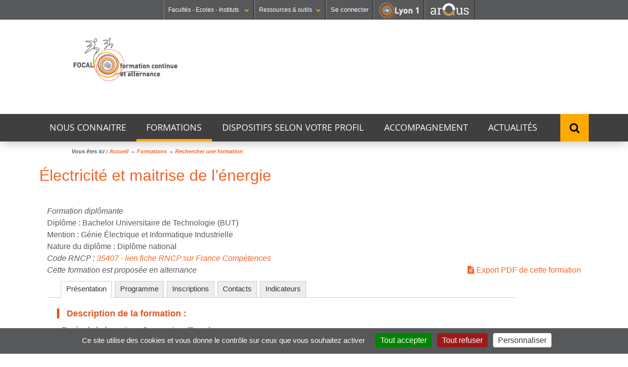

--- FILE ---
content_type: text/html;charset=UTF-8
request_url: https://focal.univ-lyon1.fr/formations/rechercher-une-formation/loffre-de-formations-continues-et-en-alternance-a-lyon-1?PAR_ID=1419
body_size: 9227
content:














































<!DOCTYPE html>
<!--[if lte IE 7]> <html class="ie7 oldie no-js" xmlns="http://www.w3.org/1999/xhtml" lang="fr" xml:lang="fr"> <![endif]-->
<!--[if IE 8]> <html class="ie8 oldie no-js" xmlns="http://www.w3.org/1999/xhtml" lang="fr" xml:lang="fr"> <![endif]-->
<!--[if gt IE 8]><!--> <html class="no-js" xmlns="http://www.w3.org/1999/xhtml" lang="fr" xml:lang="fr"> <!--<![endif]-->

<head>


















        
        <meta property="og:description" content="" />
        <meta property="og:title" content="L'offre de formations continues et en alternance à Lyon 1 - FOCAL - Formation continue et alternance à l'Université Claude Bernard Lyon 1" />
        <meta property="og:site_name" content="FOCAL - Formation continue et alternance à l&#39;Université Claude Bernard Lyon 1" />
        <meta property="og:type" content="article" />
        <meta property="og:url" content="https://focal.univ-lyon1.fr/formations/rechercher-une-formation/loffre-de-formations-continues-et-en-alternance-a-lyon-1" />
        <meta property="og:image" content="https://focal.univ-lyon1.fr/uas/FOCAL/LOGO/LogoLyon1FocalOff_CoulRvb72dpi.png" />
		<meta name="twitter:card" content=""/>
		<meta name="twitter:site" content="FOCAL - Formation continue et alternance à l'Université Claude Bernard Lyon 1"/>
		<meta name="twitter:url" content="https://focal.univ-lyon1.fr/formations/rechercher-une-formation/loffre-de-formations-continues-et-en-alternance-a-lyon-1"/>
		<meta name="twitter:title" content="L'offre de formations continues et en alternance à Lyon 1" />
		<meta name="twitter:description" content="" />        
        
        
<meta http-equiv="content-type" content="text/html; charset=utf-8" />
<title>L'offre de formations continues et en alternance à Lyon 1 - FOCAL - Formation continue et alternance à l'Université Claude Bernard Lyon 1</title>



    <link rel="canonical" href="https://focal.univ-lyon1.fr/formations/rechercher-une-formation/loffre-de-formations-continues-et-en-alternance-a-lyon-1" />


<link rel="shortcut icon" type="image/x-icon" href="https://focal.univ-lyon1.fr/images/FOCALN/favicon.ico" />
<link rel="icon" type="image/png" href="https://focal.univ-lyon1.fr/images/FOCALN/favicon.png" />



<link rel="schema.DC" href="http://purl.org/dc/elements/1.1/" />
<meta name="DC.Title" content="L'offre de formations continues et en alternance à Lyon 1 - FOCAL - Formation continue et alternance à l'Université Claude Bernard Lyon 1" />
<meta name="DC.Subject" lang="fr-FR" content="" />
<meta name="DC.Description" lang="fr-FR" content="" />



<meta name="DC.Rights" content="Copyright &copy; FOCAL - Formation continue et alternance à l'Université Claude Bernard Lyon 1" />

<meta name="description" content="" />
<meta name="Date-Creation-yyyymmdd" content="20130621 08:29:13.0" />
<meta name="Date-Revision-yyyymmdd" content="20241106 14:47:41.0" />
<meta name="copyright" content="Copyright &copy; FOCAL - Formation continue et alternance à l'Université Claude Bernard Lyon 1" />
<meta name="category" content="Internet" />
<meta name="robots" content="index, follow,nocache" />
<meta name="distribution" content="global" />
<meta name="identifier-url" content="https://focal.univ-lyon1.fr/" />
<meta name="resource-type" content="document" />
<meta name="expires" content="-1" />

<meta name="google-site-verification" content="" />

<meta content="#57585a" name="theme-color" />
<meta content="#57585a" name="msapplication-navbuton-color" />
<meta content="#57585a" name="apple-mobile-web-app-status-bar-style" />



<!-- FONT -->
<link rel="stylesheet" type="text/css" media="screen" href="https://focal.univ-lyon1.fr/wro/fontUCBLWWW/e4961f2e5f3152095a9869d6ce76c1eaafb5cb0c.css"/>
<!--[if lte IE 7]><!-->
	<link rel="stylesheet" type="text/css" media="screen" href="https://focal.univ-lyon1.fr/wro/cssieSeptWww/5f2f69e77c17fa430d63b190a64ce2794f0d93f1.css"/>
	<script type="text/javascript" src="https://focal.univ-lyon1.fr/wro/jsieSeptWww/ca6aeec537486c4440c4666407d344e081606335.js"></script>
<!--<![endif]-->
<!--[if lte IE 8]>
	<link rel="stylesheet" type="text/css" media="screen" href="https://focal.univ-lyon1.fr/wro/cssieHuitWww/3a73aa059a4ed9c9cee3ade9597a11db8a994a3d.css"/>
	<script>'header|footer|main|article|section|audio|video|source'.replace(/\w+/g,function(t){document.createElement(t)})</script>
	<script type="text/javascript" src="https://focal.univ-lyon1.fr/wro/jsieHuit/2f80303eb91176afb1b9dc273349e69ed6730e83.js"></script>
<![endif]-->
<!--[if gt IE 8]><!-->
	<link rel="stylesheet" type="text/css" media="screen" href="https://focal.univ-lyon1.fr/wro/cssSocleNewH/cdd65c462dbf2404765af01c63690c1d865b2f2e.css"/>
<!--<![endif]-->
<script>
	var html = document.getElementsByTagName('html')[0];
	html.className = html.className.replace('no-js', 'js');
	// document.getElementsByTagName("html")[0].className = document.getElementsByTagName("html")[0].className.replace("no-js", "js");	
</script>
<!--  KOSMOS -->
<link rel="stylesheet" type="text/css" media="screen" href="https://focal.univ-lyon1.fr/wro/styles/e56c5de4881b708451e92ed6561dc74009482a33.css"/>
<script type="text/javascript" src="https://focal.univ-lyon1.fr/wro/scripts/7560f8b1366da2014a0c844dab48d9c69aae49e0.js"></script>

<!--  LIB UL1 -->
<link rel="stylesheet" type="text/css" media="screen" href="https://focal.univ-lyon1.fr/wro/stylesLib/5f535643ef885786c88beffbaaf9b106b95c8fb8.css"/>
<!-- BARRE DE NAVIGATION -->
<link rel="stylesheet" type="text/css" media="screen" href="https://focal.univ-lyon1.fr/wro/screenstylesBNUCBL/e3d4bac9bf8a0cb183e27d1cff08af7c10f029f5.css"/>
<link rel="stylesheet" type="text/css" media="screen" href="https://focal.univ-lyon1.fr/wro/cssCommunNewH/49b432c08e31799133689576a2cbd19a0452c9fd.css"/>

<link rel="stylesheet" type="text/css" media="screen" href="https://focal.univ-lyon1.fr/wro/cssFOCALN/f78eabe89803b6440b1263cbad9dff159d932d2e.css"/>

<link rel="stylesheet" type="text/css" media="screen" href="https://focal.univ-lyon1.fr/wro/cssMQNewH/7aba0a265435f7a18b3381142d81ecca29f455ee.css"/>

<link rel="stylesheet" type="text/css" media="screen" href="https://focal.univ-lyon1.fr/wro/cssFOCALNMQ/d59cef622e01f68b1a1cf53166990f34a922c202.css"/>


<link rel="stylesheet" type="text/css" media="screen" href="/uas/FOCAL/CSS/focal26042023.css"/>

<script type="text/javascript" src="https://focal.univ-lyon1.fr/wro/JUCBL/c80ea474aca683117bb6871655c246c6e5d6c3dd.js"></script>
<link rel="stylesheet" type="text/css" media="screen" href="https://focal.univ-lyon1.fr/wro/jQueryCSS/d255a169d0acaf613f6400f8556d36fb2f79f90f.css"/>
<link rel="stylesheet" type="text/css" media="screen" href="https://focal.univ-lyon1.fr/wro/overlayCSSLibUCBL/9c4d81c7e96a08034d0cc46da7bc06fc64d37ef0.css"/>

<meta name="viewport" content="width=device-width" />





<style type="text/css" media="screen">

/*  remplacer par variable bandeau (de site) usine à sites */
.visuel-rubrique  {
    
        background-image : url(https://focal.univ-lyon1.fr/medias/photo/bannieresitefocal2023_1680176966868-png);
    
}


    @media screen and (min-width: 50em) {.ligne_1 > .colonne_1 {
                width : 100%;
            }
    }.ie7 .ligne_1 > .colonne_1,
        .ie8 .ligne_1 > .colonne_1 {
            width : 100%;
        }

</style>
<link rel="start" title="Accueil" href="https://focal.univ-lyon1.fr/" />

 
 <link rel="alternate" type="application/rss+xml" title="Fil RSS des dix dernières actualités" href="https://focal.univ-lyon1.fr/adminsite/webservices/export_rss.jsp?NOMBRE=10&amp;CODE_RUBRIQUE=FOCAL&amp;LANGUE=0" />
<link rel="search" type="application/opensearchdescription+xml" title="FOCAL - Formation continue et alternance à l'Université Claude Bernard Lyon 1" href="https://focal.univ-lyon1.fr/adminsite/webservices/export_opensearch.jsp?CODE_RUBRIQUE=FOCAL&amp;LANGUE=0&amp;RF=M2R-0&amp;TITLE=FOCAL+-+Formation+continue+et+alternance+%C3%A0+l%27Universit%C3%A9+Claude+Bernard+Lyon+1" />



	<!-- Matomo -->
	<script>
	  var _paq = window._paq = window._paq || [];
	  /* tracker methods like "setCustomDimension" should be called before "trackPageView" */
	  _paq.push(['trackPageView']);
	  _paq.push(['enableLinkTracking']);
	  (function() {
	    var u="https://analytics.univ-lyon1.fr/";
	    _paq.push(['setTrackerUrl', u+'matomo.php']);
	    _paq.push(['setSiteId', '10']);
	    var d=document, g=d.createElement('script'), s=d.getElementsByTagName('script')[0];
	    g.async=true; g.src=u+'matomo.js'; s.parentNode.insertBefore(g,s);
	  })();
	</script>
	<!-- End Matomo Code -->


</head>

<body id="body"  class="fiche pagelibre fiche fiche_96119962 pagelibre bandeau Rub1FOCAL-FR-NAV FOCAL-FR Rub21536155575027 Niv_5 1370003075773 "  itemtype="http://schema.org/WebPage" itemscope><meta itemprop="http://schema.org/lastReviewed" content="2024-11-06">
<ul id="acces_direct_accessibilite">
  <li><a href="#contenu_sans_nav_sans_encadres" rel="nofollow" title="Accès direct au contenu" accesskey="2">Accès direct au contenu</a></li>
  <li><a href="#encadres" rel="nofollow" title="Accès direct aux informations complémenaires du contenu" accesskey="3">Accès direct aux informations complémenaires du contenu</a></li>
  <li><a href="#nav" rel="nofollow" title="Accès direct au menu principal" accesskey="4">Accès direct au menu principal</a></li>
  <li><a href="#default-MOTS_CLEFS" rel="nofollow" title="Accès direct au moteur de recherche" accesskey="5">Accès direct au moteur de recherche</a></li>
  <li><a href="#fil-ariane" rel="nofollow" title="Accès direct au fil d'ariane" accesskey="6">Accès direct au fil d'ariane</a></li>
  <li><a href="#container-plan-site" rel="nofollow" title="Accès direct au plan du site" accesskey="7">Accès direct au plan du site</a></li>
  <li><a href="#UFR" rel="nofollow" title="Accès direct aux autres sites web de l'Université" accesskey="8">Accès direct aux autres sites web de l'Université</a></li>
  <li><a href="#TOOLS" rel="nofollow" title="Accès direct aux outils de l'Université" accesskey="9">Accès direct aux outils de l'Université</a></li>
  <li><a href="#" class="contr" rel="nofollow" title="Activer le mode contrasté" accesskey="10">Activer le mode contrasté</a></li>
  <li><a href="#" class="dys" rel="nofollow" title="Activer la police Open-Dyslexic pour faciliter la lecture des dyslexiques " accesskey="11">Activer la police Open-Dyslexic pour faciliter la lecture des dyslexiques </a></li>
  <li><a href="#" class="reader" rel="nofollow" title="Activer le mode lecture zen pour afficher uniquement le contenu" accesskey="12">Activer le mode lecture zen pour afficher uniquement le contenu</a></li>
</ul>

<header itemscope itemtype="http://schema.org/WPHeader">
    <meta itemprop="name" content="L'offre de formations continues et en alternance à Lyon 1 - FOCAL - Formation continue et alternance à l'Université Claude Bernard Lyon 1"/>
    <meta itemprop="description" content=""/>
    <meta itemprop="image" content="https://focal.univ-lyon1.fr/uas/FOCAL/LOGO/LogoLyon1FocalOff_CoulRvb72dpi.png" />
    <meta itemprop="name" content="L&#39;offre de formations continues et en alternance à Lyon 1" />



<div id="profils_preferences">
	<div id="profils_preferences_deco_www">
			<ul id="dropdown"><!-- UFR - Ecoles - Instituts --><li class="UEI_title" id="UFR"><a href="#" class="likelink white" title="Liste des Facultés - Ecoles - Instituts" >Facultés - Ecoles - Instituts <i class="fa fa-chevron-down fa-0x8"></i></a>









<div class="details"><ul><li class="UEI_SECTEURS"><b>SANTÉ</b><ul class="UEI_DETAILS"><li><i class="fa fa-chevron-right"></i><a href="https://lyon-est.univ-lyon1.fr" title="Acc&egrave;s &agrave;  Faculté de Médecine Lyon Est ">Faculté de Médecine Lyon Est</a></li><li><i class="fa fa-chevron-right"></i><a href="https://lyon-sud.univ-lyon1.fr" title="Acc&egrave;s &agrave;  Faculté de Médecine et de Maïeutique Lyon Sud - Charles Mérieux ">Faculté de Médecine et de Maïeutique Lyon Sud - Charles Mérieux</a></li><li><i class="fa fa-chevron-right"></i><a href="https://odontologie.univ-lyon1.fr" title="Acc&egrave;s &agrave;  Faculté d'Odontologie ">Faculté d'Odontologie</a></li><li><i class="fa fa-chevron-right"></i><a href="https://istr.univ-lyon1.fr" title="Acc&egrave;s &agrave;  Institut des Sciences et Techniques de Réadaptation ">Institut des Sciences et Techniques de Réadaptation</a></li><li><i class="fa fa-chevron-right"></i><a href="https://ispb.univ-lyon1.fr" title="Acc&egrave;s &agrave;  Institut des Sciences Pharmaceutiques et Biologiques ">Institut des Sciences Pharmaceutiques et Biologiques</a></li></ul></li><li class="UEI_SECTEURS"><b>SCIENCES ET TECHNOLOGIES</b><ul class="UEI_DETAILS"><li><i class="fa fa-chevron-right"></i><a href="https://inspe.univ-lyon1.fr" title="Acc&egrave;s &agrave;  Institut national supérieur du professorat et de l'éducation ">Institut national supérieur du professorat et de l'éducation</a></li><li><i class="fa fa-chevron-right"></i><a href="https://iut.univ-lyon1.fr" title="Acc&egrave;s &agrave;  Institut Universitaire de Technologie Lyon 1 ">Institut Universitaire de Technologie Lyon 1</a></li><li><i class="fa fa-chevron-right"></i><a href="https://isfa.univ-lyon1.fr" title="Acc&egrave;s &agrave;  Institut de Science Financière et d'Assurances ">Institut de Science Financière et d'Assurances</a></li><li><i class="fa fa-chevron-right"></i><a href="https://observatoire.univ-lyon1.fr" title="Acc&egrave;s &agrave;  Observatoire de Lyon ">Observatoire de Lyon</a></li><li><i class="fa fa-chevron-right"></i><a href="https://polytech.univ-lyon1.fr" title="Acc&egrave;s &agrave;  Polytech Lyon ">Polytech Lyon</a></li><li><i class="fa fa-chevron-right"></i><a href="https://ufr-staps.univ-lyon1.fr" title="Acc&egrave;s &agrave;  UFR STAPS (Sciences et Techniques des Activités Physiques et Sportives) ">UFR STAPS (Sciences et Techniques des Activités Physiques et Sportives)</a></li><li><i class="fa fa-chevron-right"></i><a href="https://ufr-fs.univ-lyon1.fr" title="Acc&egrave;s &agrave;  UFR FS (Chimie, Mathématique, Physique) ">UFR FS (Chimie, Mathématique, Physique)</a></li><li><i class="fa fa-chevron-right"></i><a href="https://ufr-biosciences.univ-lyon1.fr" title="Acc&egrave;s &agrave;  UFR Biosciences (Biologie, Biochimie) ">UFR Biosciences (Biologie, Biochimie)</a></li><li><i class="fa fa-chevron-right"></i><a href="https://fst-gep.univ-lyon1.fr/" title="Acc&egrave;s &agrave;  GEP (Génie Electrique des Procédés - Département composante) ">GEP (Génie Electrique des Procédés - Département composante)</a></li><li><i class="fa fa-chevron-right"></i><a href="https://fst-informatique.univ-lyon1.fr" title="Acc&egrave;s &agrave;  Informatique (Département Composante) ">Informatique (Département Composante)</a></li><li><i class="fa fa-chevron-right"></i><a href="https://fst-meca.univ-lyon1.fr/" title="Acc&egrave;s &agrave;  Mécanique (Département Composante) ">Mécanique (Département Composante)</a></li></ul></li><li class="UEI_close"><button class="likelink" title="fermer" ><i class="fa fa-times"></i>Fermer</button></li></ul></div>
</li><li class="AR_title" id="TOOLS"><a href="#" title="Liste des Ressources & outils" class="likelink white" >Ressources & outils<i class="fa fa-chevron-down fa-0x8"></i></a>









<div class="details"><ul><li class="AR_SECTEURS"><b>RESSOURCES</b><ul class="UEI_DETAILS"><li><i class="fa fa-chevron-right"></i><a href="https://lyceens.univ-lyon1.fr" title="Acc&egrave;s &agrave; Portail Lycéen " >Portail Lycéen</a></li><li><i class="fa fa-chevron-right"></i><a href="https://etu.univ-lyon1.fr" title="Acc&egrave;s &agrave; Portail étudiant " >Portail étudiant</a></li><li><i class="fa fa-chevron-right"></i><a href="https://portaildoc.univ-lyon1.fr/" title="Acc&egrave;s &agrave; Bibliothèque " >Bibliothèque</a></li><li><i class="fa fa-chevron-right"></i><a href="https://soie.univ-lyon1.fr" title="Acc&egrave;s &agrave; Orientation et insertion " >Orientation et insertion</a></li><li><i class="fa fa-chevron-right"></i><a href="https://sciencespourtous.univ-lyon1.fr" title="Acc&egrave;s &agrave; Sciences pour Tous " >Sciences pour Tous</a></li><li><i class="fa fa-chevron-right"></i><a href="https://www.univ-lyon1.fr/universite/actu-media-et-presse/podcast-de-lyon-1-sciences-en-recits" title="Acc&egrave;s &agrave; Podcast Sciences en Récits " >Podcast Sciences en Récits</a></li><li><i class="fa fa-chevron-right"></i><a href="http://offre-de-formations.univ-lyon1.fr/" title="Acc&egrave;s &agrave; Offre de formations " >Offre de formations</a></li></ul></li><li class="AR_SECTEURS"><b>CONTACTS</b><ul class="UEI_DETAILS"><li><i class="fa fa-chevron-right"></i><a href="/servlet/com.jsbsoft.jtf.core.SG?PROC=RECHERCHE&ACTION=RECHERCHER&OBJET=ANNUAIREKSUP&RH=1401955425293&LANGUE=0" title="Acc&egrave;s &agrave; Annuaire " >Annuaire</a></li><li><i class="fa fa-chevron-right"></i><a href="https://www.univ-lyon1.fr/organisation-19714.kjsp" title="Acc&egrave;s &agrave; Directions et services " >Directions et services</a></li><li><i class="fa fa-chevron-right"></i><a href="https://www.univ-lyon1.fr/entites-de-recherche-587733.kjsp" title="Acc&egrave;s &agrave; Entités de recherche " >Entités de recherche</a></li><li><i class="fa fa-chevron-right"></i><a href="https://www.univ-lyon1.fr/plan-des-campus-760096.kjsp" title="Acc&egrave;s &agrave; Plan et accès " >Plan et accès</a></li></ul></li><li class="AR_SECTEURS"><b>OUTILS</b><ul class="UEI_DETAILS"><li><i class="fa fa-chevron-right"></i><a href="https://intranet.univ-lyon1.fr" title="Acc&egrave;s &agrave; Intranet des personnels " >Intranet des personnels</a></li><li><i class="fa fa-chevron-right"></i><a href="https://moodle.univ-lyon1.fr/" title="Acc&egrave;s &agrave; Moodle " >Moodle</a></li><li><i class="fa fa-chevron-right"></i><a href="https://edt.univ-lyon1.fr" title="Acc&egrave;s &agrave; Emploi du temps " >Emploi du temps</a></li><li><i class="fa fa-chevron-right"></i><a href="https://mail.univ-lyon1.fr/" title="Acc&egrave;s &agrave; Messagerie " >Messagerie</a></li><li><i class="fa fa-chevron-right"></i><a href="https://soie.univ-lyon1.fr/preparer-son-insertion/recherche-stage-emploi/stage-et-emploi-les-outils-de-luniversite" title="Acc&egrave;s &agrave; Stage et emploi " >Stage et emploi</a></li></ul></li><li class="AR_close"><button class="likelink" title="fermer" ><i class="fa fa-times"></i>Fermer</button></li></ul></div>
</li><li id="connexion">
		<p><a id="se_connecter" href="/identification/">Se connecter</a></p>
</li><!-- #connexion --><li id="logo_lyon1"><a href="https://www.univ-lyon1.fr/?utm_source=banniere&utm_campaign=R%C3%A9seau%20KSUP" title="Acc&egrave;s au site web de l'Universit&eacute; Lyon 1"><img src="/images/logos/LYON1.png" alt="Universit&eacute; Lyon 1"  /></a></li><li id="logo_arqus"><a href="https://www.arqus-alliance.eu/" title="Acc&egrave;s au site web de l'Alliance universitaire europ&eacute;enne"  target="_blank"><img src="/images/logos/arqus_blc4.png" alt="Alliance universitaire europ&eacute;enne"  /></a></li></ul>	
	</div> <!-- #pprofils_preferences_deco_www -->
</div> <!-- #profils_preferences -->


<div class="container-visuel-rubrique">
	<div class="visuel-rubrique">
		<div id="bandeau_menu">
			<div id="entete" role="banner">
				
					<a href="https://focal.univ-lyon1.fr"  class="banniere__logo" title="Retour à la page d'accueil" accesskey="1">
				        <img src="https://focal.univ-lyon1.fr/uas/FOCAL/LOGO/LogoLyon1FocalOff_CoulRvb72dpi.png" alt="logo FOCAL - Formation continue et alternance à l'Université Claude Bernard Lyon 1" id="logo_site" title="Retour à la page d'accueil" />
				    </a>
			    
			</div><!-- #entete-->
		</div><!-- #bandeau_menu--> 		
	</div><!-- .visuel-rubrique -->
</div><!-- .container-visuel-rubrique-->




   <div id="containerMenu">
	   <div id="menu" role="navigation" aria-expanded="false">
		  	





<nav id="nav" role="navigation"><div id="cssmenu"><ul ><li class="mobile"><a href="#"><span>Menu <i class="fa fa-bars"></i></span></a></li><!---->
				
				
				<li class="has-sub  Visuel1536141108154"><a href="https://focal.univ-lyon1.fr/presentation" class="type_rubrique_0001" aria-expanded="false">Nous connaitre</a><ul id="Visuel1536141108154" class="niv1">
					<li class="niv1 first"><a href="https://focal.univ-lyon1.fr/presentation"  class="type_rubrique_0001">Découvrez le service FOCAL <i class="fa fa-caret-right"></i></a></li>
					<li class="niv1 closeMenu"><button class="likelinkMenu"><i class="fa fa-times"></i>Fermer</button></li>	
					<!----><li class="niv2"><a href="https://focal.univ-lyon1.fr/presentation/presentation-de-focal" class="type_rubrique_0001"><i class="fa fa-caret-right"></i> Présentation</a></li><!----><li class="niv2"><a href="https://focal.univ-lyon1.fr/presentation/notre-demarche-de-qualite" class="type_rubrique_0001"><i class="fa fa-caret-right"></i> Notre démarche qualité</a></li><!----><li class="niv2"><a href="https://focal.univ-lyon1.fr/presentation/nos-chiffres-cles" class="type_rubrique_0001"><i class="fa fa-caret-right"></i> Nos chiffres clés</a></li><!----><li class="niv2"><a href="https://focal.univ-lyon1.fr/presentation/contacts" class="type_rubrique_0001"><i class="fa fa-caret-right"></i> Notre équipe et contacts</a></li><!----><li class="niv2"><a href="https://focal.univ-lyon1.fr/presentation/nos-partenaires-financeurs" class="type_rubrique_0001"><i class="fa fa-caret-right"></i> Nos partenaires</a></li><!----><li class="niv2"><a href="https://focal.univ-lyon1.fr/presentation/acces-et-plan" class="type_rubrique_0001"><i class="fa fa-caret-right"></i> Accès et plan</a></li><!---->		</ul></li><!---->
				
				
				<li class="has-sub has activefrom Visuel1536155575027"><a href="https://focal.univ-lyon1.fr/formations" class="type_rubrique_0001" aria-expanded="false">Formations</a><ul id="Visuel1536155575027" class="niv1">
					<li class="niv1 first"><a href="https://focal.univ-lyon1.fr/formations"  class="type_rubrique_0001">Formations <i class="fa fa-caret-right"></i></a></li>
					<li class="niv1 closeMenu"><button class="likelinkMenu"><i class="fa fa-times"></i>Fermer</button></li>	
					<!----><li class="niv2"><a href="https://focal.univ-lyon1.fr/formations/toutes-nos-formations" class="type_rubrique_0001"><i class="fa fa-caret-right"></i> Toutes nos formations</a></li><!----><li class="niv2"><a href="https://focal.univ-lyon1.fr/formations/rechercher-une-formation" class="type_rubrique_0001"><i class="fa fa-caret-right"></i> Rechercher une formation</a></li><!----><li class="niv2"><a href="https://focal.univ-lyon1.fr/formations/dispositifs-de-formation" class="type_rubrique_0001"><i class="fa fa-caret-right"></i> Dispositifs de formation</a></li><!----><li class="niv2"><a href="https://focal.univ-lyon1.fr/formations/documents-et-brochures" class="type_rubrique_0001"><i class="fa fa-caret-right"></i> Documents et brochures</a></li><!---->		</ul></li><!---->
				
				
				<li class="has-sub  Visuel1536329932189"><a href="https://focal.univ-lyon1.fr/choisissez-votre-profil" class="type_rubrique_0001" aria-expanded="false">Dispositifs selon votre profil</a><ul id="Visuel1536329932189" class="niv1">
					<li class="niv1 first"><a href="https://focal.univ-lyon1.fr/choisissez-votre-profil"  class="type_rubrique_0001">Dispositifs selon votre profil <i class="fa fa-caret-right"></i></a></li>
					<li class="niv1 closeMenu"><button class="likelinkMenu"><i class="fa fa-times"></i>Fermer</button></li>	
					<!----><li class="niv2"><a href="https://focal.univ-lyon1.fr/choisissez-votre-profil/jeune-de-moins-de-26-ans" class="type_rubrique_0001"><i class="fa fa-caret-right"></i> Jeune de moins de 26 ans</a></li><!----><li class="niv2"><a href="https://focal.univ-lyon1.fr/choisissez-votre-profil/demandeur-demploi" class="type_rubrique_0001"><i class="fa fa-caret-right"></i> Demandeur d'emploi</a></li><!----><li class="niv2"><a href="https://focal.univ-lyon1.fr/choisissez-votre-profil/salarie" class="type_rubrique_0001"><i class="fa fa-caret-right"></i> Salarié</a></li><!----><li class="niv2"><a href="https://focal.univ-lyon1.fr/choisissez-votre-profil/independant-liberal" class="type_rubrique_0001"><i class="fa fa-caret-right"></i> Indépendant / Libéral</a></li><!----><li class="niv2"><a href="https://focal.univ-lyon1.fr/choisissez-votre-profil/entreprise" class="type_rubrique_0001"><i class="fa fa-caret-right"></i> Entreprise</a></li><!---->		</ul></li><!---->
				
				
				<li class="has-sub  Visuel1682496291885"><a href="https://focal.univ-lyon1.fr/accompagnement-et-financement" class="type_rubrique_0001" aria-expanded="false">Accompagnement</a><ul id="Visuel1682496291885" class="niv1">
					<li class="niv1 first"><a href="https://focal.univ-lyon1.fr/accompagnement-et-financement"  class="type_rubrique_0001">Accompagnement <i class="fa fa-caret-right"></i></a></li>
					<li class="niv1 closeMenu"><button class="likelinkMenu"><i class="fa fa-times"></i>Fermer</button></li>	
					<!----><li class="niv2"><a href="https://focal.univ-lyon1.fr/accompagnement-et-financement/conseils-et-accompagnement" class="type_rubrique_0001"><i class="fa fa-caret-right"></i> Conseils et accompagnement</a></li><!----><li class="niv2"><a href="https://focal.univ-lyon1.fr/accompagnement-et-financement/mission-handicap" class="type_rubrique_0001"><i class="fa fa-caret-right"></i> Mission handicap</a></li><!---->		</ul></li><!---->
				
				
				<li class="not-yet  Visuel1383036853395"><a href="https://focal.univ-lyon1.fr/actualites-focal-1" class="type_rubrique_0001" aria-expanded="false">Actualités</a></li><!----></ul></div></nav><!-- #menu_principal -->
		  	
		  	















			








			









<div id="sb-search" role="search" class="sb-search open-popup-link">
        <meta itemprop="url" content="https://focal.univ-lyon1.fr/"/>

        












	<span class="sb-icon-search"></span>
	<div id="recherche-simple" class="mfp-hide simple--62">
		<form action="/search" method="get" itemprop="potentialAction" itemscope itemtype="http://schema.org/SearchAction" class="search-form search-form--default">
		    <meta itemprop="target" content="/search?beanKey=&l=0&q={q}"/>
		    <input type="hidden" name="beanKey" value="" />
		    


		      	 
			  
			    <input type="hidden" name="l" value="0"/>
			  	 


		    <input type="hidden" name="RH" value="1370003075773"/>
		    
		    <input itemprop="query-input" class="sb-search-input" name="q" type="search" id="default-MOTS_CLEFS" value="" placeholder="Mot-clé" aria-label="Recherche par mots-clés"/>
		    <button class="sb-search-button submit" value="Rechercher" aria-label="Lancer la recherche">Rechercher</button>
		</form>
	</div>
</div><!-- #recherche-simple .plier-deplier -->

			
		    <div class="separateur"></div>
		</div><!-- #menu -->
	</div> <!-- #containerMenus -->	   	

</header>



	










<div id="container-fil-ariane"><div id="fil-ariane"><ul style="display:inline;padding-left: 0;" itemscope itemtype="http://schema.org/BreadcrumbList">Vous êtes ici&nbsp;:&nbsp;<li class="breadcrumbs__list-item" style="display:inline;"  itemprop="itemListElement" itemscope itemtype="http://schema.org/ListItem"><a href="https://focal.univ-lyon1.fr" itemprop="item"><span itemprop="name">Accueil</span></a><meta itemprop="position" content="3" /> &rarr; </li><li class="breadcrumbs__list-item" style="display:inline;"  itemprop="itemListElement" itemscope itemtype="http://schema.org/ListItem"><a href="https://focal.univ-lyon1.fr/formations" itemprop="item"><span itemprop="name">Formations</span></a><meta itemprop="position" content="1" /> &rarr; </li><li class="breadcrumbs__list-item" style="display:inline;"  itemprop="itemListElement" itemscope itemtype="http://schema.org/ListItem"><a href="https://focal.univ-lyon1.fr/formations/rechercher-une-formation" itemprop="item"><span itemprop="name"><em>Rechercher une formation</em></span></a><meta itemprop="position" content="0" /></li></ul></div></div>




<main id="page" >


	<div id="page_deco">	
		<div id="contenu-encadres">
			<div id="contenu_sans_nav_sans_encadres" class="contenu" role="main">

		
		
		<h1>L'offre de formations continues et en alternance à Lyon 1</h1>






        



 
        
        
<div class="ligne ligne_1"><div class="colonne_1">
                <div class="colonne_deco"><div class="paragraphe--0"><div class="paragraphe__contenu--0 toolbox">
                                &nbsp;<div id="FORMATION-FOCAL">
	
</div>
<script type="text/javascript">
	function writediv(texte) {
		document.getElementById('FORMATION-FOCAL').innerHTML = texte;
	}

	function makeRequest(url) {
        if (window.XDomainRequest) {
			xdr = new XDomainRequest();
			if (xdr) {
				xdr.open("GET", url);
				xdr.send();
				return(xdr.responseText);
			} else {
				console.log("Failed to create");
				return(false);
			}
		} else {
			if(window.XMLHttpRequest) // FIREFOX
				xhr_object = new XMLHttpRequest(); 
			else if(window.ActiveXObject) // IE
				xhr_object = new ActiveXObject("Microsoft.XMLHTTP"); 
			else 
				return(false); 
			xhr_object.open("GET", url, false); 
			xhr_object.send(null); 
			if(xhr_object.readyState == 4) return(xhr_object.responseText);
			else return(false);
		}
    }

	function getParams(url) {
		var vars = [], hash;
		var hashes = url.slice(url.indexOf('?') + 1);
		return hashes;
	}

	var currentUrl = document.location.href;
	//alert(currentUrl);
	var params = getParams(currentUrl);

	var scriptUrl = "https://offre-de-formations.univ-lyon1.fr/focal/page_formation.php";
	if(typeof params != "undefined"){
		scriptUrl += "?" + params;
	}

	var htmlValue = makeRequest(scriptUrl);
	writediv(htmlValue);
</script>
<style type="text/css" media="screen">.contenu >  h1,.form-header h1{	display:none;}@media screen and (min-width: 40em){.js #container-fil-ariane, .js #page {-webkit-animation-duration: 1s!important;-moz-animation-duration: 1s!important;animation-duration: 1s!important;-webkit-animation-delay:1s!important;-moz-animation-delay: 1s!important;animation-delay: 1s!important;}}</style>
<script>$(window).on('load', function(){$('.contenu >  h1').text( $('.form-header h1').text() );$('title').text( $('.form-header h1').text() );$('.form-header h1').remove();$('.contenu >  h1').css("display","block");$('link[rel=canonical]').attr( 'href', window.location.href ) ;$('meta[property="og:url"]').attr( 'content', window.location.href ) ;$('meta[name="twitter:url"]').attr( 'content', window.location.href ) ;$('meta[property="og:title"]').attr( 'content', $('title').text() ) ;$('meta[name="twitter:title"]').attr( 'content', $('title').text() ) ;});</script>
                            </div><!-- .paragraphe__contenu-0 .toolbox -->
                        </div><!-- paragraphe-0 --></div><!-- colonne_deco -->
            </div><!-- .colonne_1 --></div><!-- .ligne_1 -->
























</div> <!-- .contenu -->















</div><!-- #contenu-encadres -->

			
			
				</div><!-- #page_deco -->
				<div class="separateur"></div>


			</main> <!-- #page -->




		
			<div id="container-plan-site">
				<div id="container-container-plan-site">
					






<div class="plan-site"><ul class="plan-site__1">
				<li>
					<span class="plan-site__rubrique"><a href="https://focal.univ-lyon1.fr/presentation" class="0001" >Nous connaitre</a>	</span> <ul class="plan-site__2"><li><span class="plan-site__rubrique"><a href="https://focal.univ-lyon1.fr/presentation/presentation-de-focal" class="0001">Présentation de FOCAL</a></span></li><li><span class="plan-site__rubrique"><a href="https://focal.univ-lyon1.fr/presentation/notre-demarche-de-qualite" class="0001">Notre démarche qualité</a></span></li><li><span class="plan-site__rubrique"><a href="https://focal.univ-lyon1.fr/presentation/nos-chiffres-cles" class="0001">Nos chiffres clés</a></span></li><li><span class="plan-site__rubrique"><a href="https://focal.univ-lyon1.fr/presentation/contacts" class="0001">Notre équipe et contacts</a></span></li><li><span class="plan-site__rubrique"><a href="https://focal.univ-lyon1.fr/presentation/nos-partenaires-financeurs" class="0001">Nos partenaires</a></span></li><li><span class="plan-site__rubrique"><a href="https://focal.univ-lyon1.fr/presentation/acces-et-plan" class="0001">Accès et plan</a></span></li></ul></li>
				<li>
					<span class="plan-site__rubrique"><a href="https://focal.univ-lyon1.fr/formations" class="0001" >Formations</a>	</span> <ul class="plan-site__2"><li><span class="plan-site__rubrique"><a href="https://focal.univ-lyon1.fr/formations/toutes-nos-formations" class="0001">Toutes nos formations</a></span></li><li><span class="plan-site__rubrique"><a href="https://focal.univ-lyon1.fr/formations/rechercher-une-formation" class="0001">Rechercher une formation</a></span></li><li><span class="plan-site__rubrique"><a href="https://focal.univ-lyon1.fr/formations/dispositifs-de-formation" class="0001">Dispositifs de formation</a></span></li><li><span class="plan-site__rubrique"><a href="https://focal.univ-lyon1.fr/formations/documents-et-brochures" class="0001">Documents et brochures</a></span></li></ul></li>
				<li>
					<span class="plan-site__rubrique"><a href="https://focal.univ-lyon1.fr/choisissez-votre-profil" class="0001" >Dispositifs selon votre profil</a>	</span> <ul class="plan-site__2"><li><span class="plan-site__rubrique"><a href="https://focal.univ-lyon1.fr/choisissez-votre-profil/jeune-de-moins-de-26-ans" class="0001">Jeune de moins de 26 ans</a></span></li><li><span class="plan-site__rubrique"><a href="https://focal.univ-lyon1.fr/choisissez-votre-profil/demandeur-demploi" class="0001">Demandeur d'emploi</a></span></li><li><span class="plan-site__rubrique"><a href="https://focal.univ-lyon1.fr/choisissez-votre-profil/salarie" class="0001">Salarié</a></span></li><li><span class="plan-site__rubrique"><a href="https://focal.univ-lyon1.fr/choisissez-votre-profil/independant-liberal" class="0001">Indépendant / Libéral</a></span></li><li><span class="plan-site__rubrique"><a href="https://focal.univ-lyon1.fr/choisissez-votre-profil/entreprise" class="0001">Entreprise</a></span></li></ul></li>
				<li>
					<span class="plan-site__rubrique"><a href="https://focal.univ-lyon1.fr/accompagnement-et-financement" class="0001" >Accompagnement</a>	</span> <ul class="plan-site__2"><li><span class="plan-site__rubrique"><a href="https://focal.univ-lyon1.fr/accompagnement-et-financement/conseils-et-accompagnement" class="0001">Conseils et accompagnement</a></span></li><li><span class="plan-site__rubrique"><a href="https://focal.univ-lyon1.fr/accompagnement-et-financement/mission-handicap" class="0001">Mission handicap</a></span></li></ul></li>
				<li>
					<span class="plan-site__rubrique"><a href="https://focal.univ-lyon1.fr/actualites-focal-1" class="0001" >Actualités</a>	</span> </li>
		









		</ul></div><!-- .plan-site  -->
					<div class="separateur"></div>
				</div>
			</div> <!-- #container_plan_site -->
			

			<div id="container-plan-site">

			<footer id="container_PC_nav"  itemscope itemtype="http://schema.org/WPFooter">
				<div id="PC_nav"  role="contentinfo" itemscope itemtype="http://schema.org/WPFooter">
					  




		<ul id="PC_DETAILS_1401956622368" class="PC_DETAILS"  itemscope itemtype="http://schema.org/ItemList"><li itemscope itemtype="http://schema.org/ListItem"><a href="https://focal.univ-lyon1.fr/contacts"><span itemprop="name">Contacts</span></a>
                    <meta itemprop="url" content="https://focal.univ-lyon1.fr/contacts"/>
                    <meta itemprop="position" content="0"/>
                </li><li itemscope itemtype="http://schema.org/ListItem"><a href="https://focal.univ-lyon1.fr/accessibilite-non-conforme"><span itemprop="name">Accessibilité : non conforme</span></a>
                    <meta itemprop="url" content="https://focal.univ-lyon1.fr/accessibilite-non-conforme"/>
                    <meta itemprop="position" content="1"/>
                </li><li itemscope itemtype="http://schema.org/ListItem"><a href="https://focal.univ-lyon1.fr/mentions-legales"><span itemprop="name">| Mentions légales |</span></a>
                    <meta itemprop="url" content="https://focal.univ-lyon1.fr/mentions-legales"/>
                    <meta itemprop="position" content="2"/>
                </li><li itemscope itemtype="http://schema.org/ListItem"><a href="https://focal.univ-lyon1.fr/plan"><span itemprop="name">Plan</span></a>
                    <meta itemprop="url" content="https://focal.univ-lyon1.fr/plan"/>
                    <meta itemprop="position" content="3"/>
                </li></ul><!-- #menu_pied_page -->


					  




			<ul class="PC_DETAILS" id="PC_DETAILS_1401955736820">
            
                <li class="reseaux-sociaux__item"> <i class="fa fa-facebook-square fa-2x fa-brands"></i>
                    <a href="https://www.univ-lyon1.fr/facebook" class="reseaux-sociaux__type-rubrique_0004" title="Facebook">Facebook</a>
                </li>
            
                <li class="reseaux-sociaux__item"><i class="fa fa-twitter-square fa-2x fa-brands"></i>
                    <a href="https://www.univ-lyon1.fr/twitter" class="reseaux-sociaux__type-rubrique_0004" title="Twitter">Twitter</a>
                </li>
            
                <li class="reseaux-sociaux__item"><i class="fa fa-youtube-square fa-2x fa-brands"></i>
                    <a href="https://www.univ-lyon1.fr/youtube" class="reseaux-sociaux__type-rubrique_0004" title="Youtube">Youtube</a>
                </li>
            
                <li class="reseaux-sociaux__item"><i class="fa fa-instagram fa-2x fa-brands"></i>
                    <a href="https://www.univ-lyon1.fr/instagram" class="reseaux-sociaux__type-rubrique_0004" title="Instagram">Instagram</a>
                </li>
            
                <li class="reseaux-sociaux__item"><i class="fa fa-rss-square fa-2x"></i>
                    <a href="https://www.univ-lyon1.fr/rss" class="reseaux-sociaux__type-rubrique_0001" title="RSS">RSS</a>
                </li>
            
            </ul>

				</div><!-- #pied_page -->
			</footer> <!-- #pied_deco -->


            
            
            
            
            
        <a class="url-fiche" href="https://focal.univ-lyon1.fr/formations/rechercher-une-formation/loffre-de-formations-continues-et-en-alternance-a-lyon-1">https://focal.univ-lyon1.fr/formations/rechercher-une-formation/loffre-de-formations-continues-et-en-alternance-a-lyon-1</a>

        
        
	    <link rel="stylesheet" type="text/css" media="print" href="https://focal.univ-lyon1.fr/wro/styles-print/64ea71f5e0cf3199e1a65da7e62732c54d9e5def.css"/>	
	
		<script type="text/javascript" src="https://focal.univ-lyon1.fr/wro/scriptsFo_fr_FR/1c8452034840200328367752b009f6fb8f1344df.js"></script>
		<!--  LIB UL1 -->
		<script type="text/javascript" src="https://focal.univ-lyon1.fr/wro/scriptsLib/b177bdc025e0d5588aa41532e49091aaae432255.js"></script>
		<!-- BARRE DE NAVIGATION -->
		<script type="text/javascript" src="https://focal.univ-lyon1.fr/wro/scriptsBNUCBL/1ad333b05320e2b3544319b82b47a3cb505fbb8c.js"></script>
		
		<p id="container-reader"><a class="reader" title="Lire ce contenu en plein écran" href="#">MODE LECTURE&nbsp;<i class="fa fa-eye" aria-hidden="true"></i></a></p>
		<script type="text/javascript" src="https://focal.univ-lyon1.fr/wro/jsStartNewH/1d29e3827719ca399d2d16168109ade1f2884feb.js"></script>
		<a href="#body" class="scrollup" title="Haut de la page" style="display: none;">Haut de la page</a>
        
        
        




        <!-- GESTION DES COOKIES -->
<script type="text/javascript" src="https://focal.univ-lyon1.fr/wro/tac/b293cfd8154dc522e453ce53756fc74df775dc9d.js"></script>
<script type="text/javascript">
    tarteaucitron.init({"hashtag": "#tarteaucitron","orientation": "bottom","adblocker": false,"showAlertSmall": true,"cookieslist": false,"removeCredit": true}); 
    tarteaucitron.user.addthisPubId = 'ra-5232dcb577a4be6d';
    (tarteaucitron.job = tarteaucitron.job || []).push('addthis');
    
</script>


        
        
       
			<noscript>
			  <div id="noscript"><p>Le javascript est d&eacute;sactiv&eacute; sur votre navigateur web et le site de l'universit&eacute; Claude Bernard Lyon 1 risque de ne pas fonctionner correctement.</p><p>Pour une navigation optimale, merci d'activer le javascript dans les param&egrave;tres de votre navigateur web.</p></div>
			</noscript>
		
    </body>
</html>



--- FILE ---
content_type: text/html; charset=UTF-8
request_url: https://offre-de-formations.univ-lyon1.fr/focal/page_formation.php?PAR_ID=1419
body_size: 6761
content:

		<title>Électricité et maitrise de l’énergie : FOCAL</title>
		<meta charset='UTF-8'>
		<link rel='stylesheet' type='text/css' href='https://offre-de-formations.univ-lyon1.fr/focal/css/page.css'>
		<script>
			/*anchor = window.location.hash;
			alert(anchor);*/
			if(window.parent){
				window.parent.document.title = document.title;
			}
		</script>
		<div class='form-header'>
			
				<h1 style='color:#ffaa00 !important;'>Électricité et maitrise de l’énergie </h1>
				<span class='form-type'>Formation dipl&ocirc;mante</span><br/>
					<span class='libelle'>Dipl&ocirc;me : </span><span class='value'>Bachelor Universitaire de Technologie (BUT)</span><br/>
					<span class='libelle'>Mention : </span><span class='value'>Génie Électrique et Informatique Industrielle</span><br/>
					<span class='libelle'>Nature du dipl&ocirc;me : </span><span class='value'>Dipl&ocirc;me national</span><br/>
					<span class='form-type'>Code RNCP : <a href='https://www.francecompetences.fr/recherche/rncp/35407' target='_blank'>35407 - lien fiche RNCP sur France Compétences</a></span><br/>
					<span class='form-type'>Cette formation est propos&eacute;e en alternance</span><br/>
			<div class='plaquette'>
				<a href='https://offre-de-formations.univ-lyon1.fr/focal/export_parcours.php?PAR_ID=1419' target='_blank'><i class='fa fa-file-text'></i> Export PDF de cette formation</a>
			</div>
		</div><!-- END : form-header -->
		<div class='form-onglets-content'>
			<div class='separateur_onglet'></div>
			<ul id='form-onglets'>
				<li class='onglet_actif'><a onclick="$('.contenu_onglet').hide();$('#PRESENTATION2').show();$('.onglet_actif').removeClass('onglet_actif');$(this).parent().addClass('onglet_actif');">Pr&eacute;sentation</a></li>
				<li><a onclick="$('.contenu_onglet').hide();$('#PROGRAMME').show();$('.onglet_actif').removeClass('onglet_actif');$(this).parent().addClass('onglet_actif');">Programme</a></li>
				<li><a onclick="$('.contenu_onglet').hide();$('#INSCRIPTION').show();$('.onglet_actif').removeClass('onglet_actif');$(this).parent().addClass('onglet_actif');">Inscriptions</a></li>
				<li><a onclick="$('.contenu_onglet').hide();$('#CONTACTS').show();$('.onglet_actif').removeClass('onglet_actif');$(this).parent().addClass('onglet_actif');">Contacts</a></li>
				<li><a onclick="$('.contenu_onglet').hide();$('#INDICATEURS').show();$('.onglet_actif').removeClass('onglet_actif');$(this).parent().addClass('onglet_actif');">Indicateurs</a></li>

			</ul>
		<div>
		<div class='form-content_'>
			
				<div id='PRESENTATION2' class='contenu_onglet'>
				<!--<div class='titre'><span class='entete_titre_orange'>&nbsp;</span>&nbsp;&nbsp; Pr&eacute;sentation :</div>-->
					<div class='texte'>
					<!--<div class='titre'><span class='entete_titre_orange'>&nbsp;</span>&nbsp;&nbsp; La formation :</div>-->
							<div class='titre'><span class='entete_titre_orange'>&nbsp;</span>&nbsp;&nbsp; Description de la formation :</div>
							<div class='texte'>Dur&eacute;e de la formation : 6 semestres (3 ans)<br />Dur&eacute;e de stage : de 22 &agrave; 26 semaines<br />Renforcement de la pratique professionnelle avec 600h de projets<br />Enseignement organis&eacute; en blocs de connaissances et de comp&eacute;tences<br /><br />Au bout de 2 ans, obtention d&rsquo;un DUT &lsquo;nouvelle formule&rsquo;<br /> Int&eacute;gration possible &agrave; diff&eacute;rentes &eacute;tapes gr&acirc;ce &agrave; des passerelles <br /> <br /> <span style="text-decoration: underline;">Objectifs de la formation :</span> Former des cadres interm&eacute;diaires capables de mettre en place et g&eacute;rer  des installations &eacute;lectriques, de concevoir, r&eacute;aliser, programmer et  maintenir des cartes &eacute;lectroniques fixes ou embarqu&eacute;es (avionique,  robotique), d&rsquo;automatiser et de contr&ocirc;ler des processus industriels. Les  dipl&ocirc;m&eacute;s pourront &eacute;galement g&eacute;rer et maintenir des r&eacute;seaux  informatiques industriels. Ax&eacute; sur l&rsquo;innovation et le d&eacute;veloppement  technologique, le BUT a pour objectif de former les acteurs &oelig;uvrant dans  les domaines de la ville et de l&rsquo;industrie du futur, des r&eacute;seaux  intelligents et connect&eacute;s, de l&rsquo;&eacute;lectromobilit&eacute;, de l&rsquo;a&eacute;ronautique et  des &eacute;nergies renouvelables. Dipl&ocirc;me polyvalent avec un tronc commun  fort, les &eacute;tudiantes et &eacute;tudiants pourront choisir une sp&eacute;cialisation  progressive &agrave; partir de la deuxi&egrave;me ann&eacute;e afin d&rsquo;avoir une coloration  dans la voie future de leur choix.<p style="color: #156ebf; font-style:italic;font-size:14px;line-height:16px;margin-top:20px;">Commercialisation en blocs de compétences en cours de déploiement.</p></div>
				<div class='titre'><span class='entete_titre_orange'>&nbsp;</span>&nbsp;&nbsp; Compétences attestées :</div>
				<div class='texte'>- Concevoir la partie Geii d&rsquo;un syst&egrave;me<br />- V&eacute;rifier la partie Geii d&rsquo;un syst&egrave;me<br />- Assurer le maintien en condition op&eacute;rationnelle d&rsquo;un syst&egrave;me<br />- Installer, Int&eacute;grer ou Implanter suivant le parcours choisi un syst&egrave;me industriel</div>
				<div class='titre'><span class='entete_titre_orange'>&nbsp;</span>&nbsp;&nbsp; Validation des Acquis de l'Expérience :</div>
				<div class='texte'>
					Formation accessible en VAE (Validation des Acquis de l'Expérience)<br/>
					Consultez des informations complémentaires sur la VAE <a href='https://focal.univ-lyon1.fr/formations/dispositifs-de-formation/validation-des-acquis/validation-des-acquis-de-lexperience-vae' target='_blank'>sur ce lien</a>; contact : <span style='color: #156ebf;
  font-style: italic;font-size:14px;'>validation.acquis.experiences@univ-lyon1.fr</span>
				</div>
						<div class='titre'><span class='entete_titre_orange'>&nbsp;</span>&nbsp;&nbsp; Public concern&eacute; :</div>
						
						<div class='texte'><strong>Bac Technologique :</strong> STI2D. Les candidatures seront &eacute;valu&eacute;es<br />
<div><strong>Bac G&eacute;n&eacute;ral</strong></div>
<div><strong>Bacs professionnels :</strong> Tous bacs. Les candidatures&nbsp;en lien avec la formation seront &eacute;valu&eacute;es</div>
<div><strong>&Eacute;quivalent bacs :</strong> Les candidatures&nbsp;en lien avec la formation seront &eacute;valu&eacute;es</div>
<br />
<div><strong>Bac G&eacute;n&eacute;ral :</strong> Cadrage local IUT LYON1 du Bachelor Universitaire de Technologie</div>
<div>
<table border="0">
<tbody>
<tr>
<td>Sp&eacute;cialit&eacute; de BAC<br />Arts<br />Biologie &eacute;cologie (Lyc. Agri)<br />Histoire G&eacute;o G&eacute;opolitique et Sc. Politiques<br />Humanit&eacute;s litt&eacute;rature et philosophie<br />Langues litt&eacute;ratures et cultures &eacute;trang&egrave;res<br />Litt&eacute;rature langues et cultures de l&rsquo;antiquit&eacute;<br />Math&eacute;matiques<br />Num&eacute;rique et sciences informatiques<br />Physique Chimie<br />Sciences de la vie et de la terre<br />Sciences de l&rsquo;ing&eacute;nieur<br />Sciences &eacute;conomiques et sociales</td>
<td><br />Compl&eacute;mentaire<br />Compl&eacute;mentaire<br />Compl&eacute;mentaire<br />Compl&eacute;mentaire<br />Compl&eacute;mentaire<br />Compl&eacute;mentaire<br />Tr&egrave;s adapt&eacute;e<br />Tr&egrave;s adapt&eacute;e<br />Tr&egrave;s adapt&eacute;e<br />Adapt&eacute;e<br />Tr&egrave;s adapt&eacute;e<br />Compl&eacute;mentaire</td>
</tr>
</tbody>
</table>
</div></div>
						<div class='titre'><span class='entete_titre_orange'>&nbsp;</span>&nbsp;&nbsp; Lieu principal d'enseignement :</div>
						
							<ul style='margin:5px;'>
								<li style='list-style-type:none;'><i class='fa fa-map-marker'></i> &nbsp; Villeurbanne - Gratte Ciel (site de l'IUT Lyon 1)</li>
							</ul>
				<div class='titre'><span class='entete_titre_orange'>&nbsp;</span>&nbsp;&nbsp; Site web de la formation :</div>
				<div class='texte'>
					<a href='https://iut.univ-lyon1.fr/geii' target='_blank' style='color: #fe9900;font-size: 15px;'><i class='fa fa-globe'></i> https://iut.univ-lyon1.fr/geii</a>
				</div>
					<div class='titre'><span class='entete_titre_orange'>&nbsp;</span>&nbsp;&nbsp; Documents et informations :</div>
					<div class='texte'>
						
						<div>
							<a href="http://offre-de-formations.univ-lyon1.fr/InsertPro/20251210_1419_Plaquette 2026 BUT GEII.pdf"  target='_blank' style='color: #fe9900;font-size: 15px;'><i class='fa fa-download'></i> Plaquette &eacute;tudiante</a>
						</div>
					
						<div>
							<a href="http://offre-de-formations.univ-lyon1.fr/InsertPro/20250331_1419_Calendrier BUT GEII EME 3eme annee 2025-2026.pdf"  target='_blank' style='color: #fe9900;font-size: 15px;'><i class='fa fa-download'></i> Calendrier de l'alternance continue</a>
						</div>					
					
						<span class='libelle' style='color:#d9351a;font-style:italic;'><br/>Code RNCP : </span><span class='value'>35407</span><br/>
					
					</div>
					
				</div>
				</div>
			
			<div id='PROGRAMME' class='contenu_onglet' style='display:none;'>
				<!--<h2>Programme</h2>-->
				
				<div class='titre'><span class='entete_titre_orange'>&nbsp;</span>&nbsp;&nbsp; Poursuites d'études :</div>
				<div class='texte'>- Ecoles d&rsquo;ing&eacute;nieurs et de commerce, master professionnels<br />- M&eacute;tiers dans l&rsquo;industrie et les services dans les domaines du g&eacute;nie &eacute;lectrique et de l&rsquo;informatique industrielle</div>
				<div class='titre'><span class='entete_titre_orange'>&nbsp;</span>&nbsp;&nbsp; Modalités d'évaluation :</div>
				<div class='texte'><div>Le dipl&ocirc;me se pr&eacute;pare en contr&ocirc;le continu pendant 6 semestres.</div>
<div>Le BUT correspond &agrave; 180&thinsp;cr&eacute;dits europ&eacute;ens, soit un niveau bac + 3.</div>
Acc&egrave;s aux modalit&eacute;s de contr&ocirc;le des connaissances et des comp&eacute;tences : <a title="Textes statutaires" href="https://iut.univ-lyon1.fr/scolarite/textes-statutaires">cliquer ici</a><br /><p style="color: #156ebf; font-style:italic;font-size:14px;line-height:16px;margin-top:20px;">Evaluation en fin de formation sous forme de test, QCM, cas pratique, soutenance, ou étude de cas etc… </p></div>
					<div class='titre'><span class='entete_titre_orange'>&nbsp;</span>&nbsp;&nbsp; Programme de la formation :</div>
					<div class='texte'><h4>Unit&eacute;s d'enseignement Ann&eacute;e 1</h4>
									<ul><li><a href="https://offre-de-formations.univ-lyon1.fr/ue-30715-1419/pole-situation-d-apprentis-et-d-evalua-sae-ue64-eme.html">Pôle Situation d'Apprentis. et d'Évalua. (SAÉ) - UE64 - EME (0 cts)</a> [UE Libre]</li><li><a href="https://offre-de-formations.univ-lyon1.fr/ue-29982-1419/ue64-bc4-n2-interagir-avec-dif-acteurs-elabo-protocole.html">UE64 - BC4-N2 : Interagir avec dif. acteurs élabo. protocole (7 cts)</a> [UE Libre]</li><li><a href="https://offre-de-formations.univ-lyon1.fr/ue-29979-1419/ue63-bc3-n2-mettre-en-place-strate-maintenance-fonc-opti.html">UE63 - BC3-N2:Mettre en place straté. maintenance fonc. opti (5 cts)</a> [UE Libre]</li><li><a href="https://offre-de-formations.univ-lyon1.fr/ue-29976-1419/ue62-bc2-n3-elaborer-procedure-demarche-qualite-fonc-sys.html">UE62 - BC2-N3:Élaborer procédure démarche qualité fonc. sys. (8 cts)</a> [UE Libre]</li><li><a href="https://offre-de-formations.univ-lyon1.fr/ue-29973-1419/ue61-bc1-n3-concevoir-sys-approche-selective-choix-tech.html">UE61 - BC1-N3 :Concevoir sys. approche sélective choix tech. (10 cts)</a> [UE Libre]</li><li><a href="https://offre-de-formations.univ-lyon1.fr/ue-29970-1419/ue54-bc4-n2-interagir-avec-dif-acteurs-elabo-protocole.html">UE54 - BC4-N2 : Interagir avec dif. acteurs élabo. protocole (7 cts)</a> [UE Libre]</li><li><a href="https://offre-de-formations.univ-lyon1.fr/ue-29967-1419/ue53-bc3-n2-mettre-en-place-strate-maintenance-fonc-opti.html">UE53 - BC3-N2:Mettre en place straté. maintenance fonc. opti (5 cts)</a> [UE Libre]</li><li><a href="https://offre-de-formations.univ-lyon1.fr/ue-29964-1419/ue52-bc2-n3-elaborer-procedure-demarche-qualite-fonc-sys.html">UE52 - BC2-N3:Élaborer procédure démarche qualité fonc. sys. (8 cts)</a> [UE Libre]</li><li><a href="https://offre-de-formations.univ-lyon1.fr/ue-29961-1419/ue51-bc1-n3-concevoir-sys-approche-selective-choix-tech.html">UE51 - BC1-N3 :Concevoir sys. approche sélective choix tech. (10 cts)</a> [UE Libre]</li><li><a href="https://offre-de-formations.univ-lyon1.fr/ue-29560-1419/pole-situation-d-apprentissage-et-d-evaluation-sae-ue44.html">Pôle Situation d'Apprentissage et d'Évaluation (SAÉ) - UE44 (0 cts)</a> [UE Libre]</li><li><a href="https://offre-de-formations.univ-lyon1.fr/ue-29559-1419/pole-situation-d-apprentissage-et-d-evaluation-sae-ue43.html">Pôle Situation d'Apprentissage et d'Évaluation (SAÉ) - UE43 (0 cts)</a> [UE Libre]</li><li><a href="https://offre-de-formations.univ-lyon1.fr/ue-29558-1419/pole-situation-d-apprentissage-et-d-evaluation-sae-ue42.html">Pôle Situation d'Apprentissage et d'Évaluation (SAÉ) - UE42 (0 cts)</a> [UE Libre]</li><li><a href="https://offre-de-formations.univ-lyon1.fr/ue-29557-1419/pole-situation-d-apprentissage-et-d-evaluation-sae-ue41.html">Pôle Situation d'Apprentissage et d'Évaluation (SAÉ) - UE41 (0 cts)</a> [UE Libre]</li><li><a href="https://offre-de-formations.univ-lyon1.fr/ue-29556-1419/pole-situation-d-apprentissage-et-d-evaluation-sae-ue34.html">Pôle Situation d'Apprentissage et d'Évaluation (SAÉ) - UE34 (0 cts)</a> [UE Libre]</li><li><a href="https://offre-de-formations.univ-lyon1.fr/ue-30647-1419/pole-ressources-ue51-parcours-eme.html">Pôle Ressources - UE51 parcours EME (0 cts)</a> [UE Libre]</li><li><a href="https://offre-de-formations.univ-lyon1.fr/ue-30648-1419/pole-ressources-ue52-parcours-eme.html">Pôle Ressources - UE52 parcours EME (0 cts)</a> [UE Libre]</li><li><a href="https://offre-de-formations.univ-lyon1.fr/ue-30714-1419/pole-situation-d-apprentis-et-d-evalua-sae-ue63-eme.html">Pôle Situation d'Apprentis. et d'Évalua. (SAÉ) - UE63 - EME (0 cts)</a> [UE Libre]</li><li><a href="https://offre-de-formations.univ-lyon1.fr/ue-30713-1419/pole-situation-d-apprentis-et-d-evalua-sae-ue62-eme.html">Pôle Situation d'Apprentis. et d'Évalua. (SAÉ) - UE62 - EME (0 cts)</a> [UE Libre]</li><li><a href="https://offre-de-formations.univ-lyon1.fr/ue-30712-1419/pole-situation-d-apprentis-et-d-evalua-sae-ue61-eme.html">Pôle Situation d'Apprentis. et d'Évalua. (SAÉ) - UE61 - EME (0 cts)</a> [UE Libre]</li><li><a href="https://offre-de-formations.univ-lyon1.fr/ue-30711-1419/pole-ressources-ue64-parcours-eme.html">Pôle Ressources - UE64 parcours EME (0 cts)</a> [UE Libre]</li><li><a href="https://offre-de-formations.univ-lyon1.fr/ue-30710-1419/pole-ressources-ue63-parcours-eme.html">Pôle Ressources - UE63 parcours EME (0 cts)</a> [UE Libre]</li><li><a href="https://offre-de-formations.univ-lyon1.fr/ue-30709-1419/pole-ressources-ue62-parcours-eme.html">Pôle Ressources - UE62 parcours EME (0 cts)</a> [UE Libre]</li><li><a href="https://offre-de-formations.univ-lyon1.fr/ue-30708-1419/pole-ressources-ue61-parcours-eme.html">Pôle Ressources - UE61 parcours EME (0 cts)</a> [UE Libre]</li><li><a href="https://offre-de-formations.univ-lyon1.fr/ue-30654-1419/pole-situation-d-apprentis-et-d-evalua-sae-ue54-eme.html">Pôle Situation d'Apprentis. et d'Évalua. (SAÉ) - UE54 - EME (0 cts)</a> [UE Libre]</li><li><a href="https://offre-de-formations.univ-lyon1.fr/ue-30653-1419/pole-situation-d-apprentis-et-d-evalua-sae-ue53-eme.html">Pôle Situation d'Apprentis. et d'Évalua. (SAÉ) - UE53 - EME (0 cts)</a> [UE Libre]</li><li><a href="https://offre-de-formations.univ-lyon1.fr/ue-30652-1419/pole-situation-d-apprentis-et-d-evalua-sae-ue52-eme.html">Pôle Situation d'Apprentis. et d'Évalua. (SAÉ) - UE52 - EME (0 cts)</a> [UE Libre]</li><li><a href="https://offre-de-formations.univ-lyon1.fr/ue-30651-1419/pole-situation-d-apprentis-et-d-evalua-sae-ue51-eme.html">Pôle Situation d'Apprentis. et d'Évalua. (SAÉ) - UE51 - EME (0 cts)</a> [UE Libre]</li><li><a href="https://offre-de-formations.univ-lyon1.fr/ue-30650-1419/pole-ressources-ue54-parcours-eme.html">Pôle Ressources - UE54 parcours EME (0 cts)</a> [UE Libre]</li><li><a href="https://offre-de-formations.univ-lyon1.fr/ue-30649-1419/pole-ressources-ue53-parcours-eme.html">Pôle Ressources - UE53 parcours EME (0 cts)</a> [UE Libre]</li><li><a href="https://offre-de-formations.univ-lyon1.fr/ue-29555-1419/pole-situation-d-apprentissage-et-d-evaluation-sae-ue33.html">Pôle Situation d'Apprentissage et d'Évaluation (SAÉ) - UE33 (0 cts)</a> [UE Libre]</li><li><a href="https://offre-de-formations.univ-lyon1.fr/ue-29554-1419/pole-situation-d-apprentissage-et-d-evaluation-sae-ue32.html">Pôle Situation d'Apprentissage et d'Évaluation (SAÉ) - UE32 (0 cts)</a> [UE Libre]</li><li><a href="https://offre-de-formations.univ-lyon1.fr/ue-29434-1419/ue41-bc1-n2-concevoir-sys-en-fiabilisant-solu-proposees.html">UE41 - BC1-N2 :Concevoir sys. en fiabilisant solu. proposées (10 cts)</a> [UE Libre]</li><li><a href="https://offre-de-formations.univ-lyon1.fr/ue-29431-1419/ue33-bc3-n1-intervenir-sur-sys-effectuer-ope-maintenance.html">UE33 - BC3-N1:Intervenir sur sys. effectuer opé. maintenance (5 cts)</a> [UE Libre]</li><li><a href="https://offre-de-formations.univ-lyon1.fr/ue-29428-1419/ue32-bc2-n2-mettre-en-place-proto-tests-vali-fonc-sys.html">UE32 - BC2-N2 :Mettre en place proto. tests vali. fonc. sys. (8 cts)</a> [UE Libre]</li><li><a href="https://offre-de-formations.univ-lyon1.fr/ue-29425-1419/ue31-bc1-n2-concevoir-sys-en-fiabilisant-solu-proposees.html">UE31 - BC1-N2 :Concevoir sys. en fiabilisant solu. proposées (10 cts)</a> [UE Libre]</li><li><a href="https://offre-de-formations.univ-lyon1.fr/ue-28769-1419/ue44-bc4-n1-proceder-instal-ou-mise-servi-suivant-proto.html">UE44 - BC4-N1:Procéder instal. ou mise servi. suivant proto. (7 cts)</a> [UE Libre]</li><li><a href="https://offre-de-formations.univ-lyon1.fr/ue-28763-1419/ue34-bc4-n1-proceder-instal-ou-mise-servi-suivant-proto.html">UE34 - BC4-N1:Procéder instal. ou mise servi. suivant proto. (7 cts)</a> [UE Libre]</li><li><a href="https://offre-de-formations.univ-lyon1.fr/ue-24619-1419/pole-situation-d-apprentissage-et-d-evaluation-sae-ue22.html">Pôle Situation d'Apprentissage et d'Évaluation (SAÉ) - UE22 (0 cts)</a> [UE Libre]</li><li><a href="https://offre-de-formations.univ-lyon1.fr/ue-24618-1419/pole-situation-d-apprentissage-et-d-evaluation-sae-ue21.html">Pôle Situation d'Apprentissage et d'Évaluation (SAÉ) - UE21 (0 cts)</a> [UE Libre]</li><li><a href="https://offre-de-formations.univ-lyon1.fr/ue-24324-1419/pole-situation-d-apprentissage-et-d-evaluation-sae-ue12.html">Pôle Situation d'Apprentissage et d'Évaluation (SAÉ) - UE12 (0 cts)</a> [UE Libre]</li><li><a href="https://offre-de-formations.univ-lyon1.fr/ue-24323-1419/pole-situation-d-apprentissage-et-d-evaluation-sae-ue11.html">Pôle Situation d'Apprentissage et d'Évaluation (SAÉ) - UE11 (0 cts)</a> [UE Libre]</li><li><a href="https://offre-de-formations.univ-lyon1.fr/ue-24138-1419/ue22-bc2-n1-effectuer-tests-mesures-necessai-verifi-sys.html">UE22 - BC2-N1:Effectuer tests/mesures nécessai. vérifi. sys. (15 cts)</a> [UE Libre]</li><li><a href="https://offre-de-formations.univ-lyon1.fr/ue-24137-1419/ue21-bc1-n1-mener-concep-partielle-integrant-demarche.html">UE21 - BC1-N1 : Mener concep. partielle intégrant démarche (15 cts)</a> [UE Libre]</li><li><a href="https://offre-de-formations.univ-lyon1.fr/ue-24136-1419/ue12-bc2-n1-effectuer-tests-mesures-necessai-verifi-sys.html">UE12 - BC2-N1:Effectuer tests/mesures nécessai. vérifi. sys. (15 cts)</a> [UE Libre]</li><li><a href="https://offre-de-formations.univ-lyon1.fr/ue-29437-1419/ue42-bc2-n2-mettre-en-place-proto-tests-vali-fonc-sys.html">UE42 - BC2-N2 :Mettre en place proto. tests vali. fonc. sys. (8 cts)</a> [UE Libre]</li><li><a href="https://offre-de-formations.univ-lyon1.fr/ue-29440-1419/ue43-bc3-n1-intervenir-sur-sys-effectuer-ope-maintenance.html">UE43 - BC3-N1:Intervenir sur sys. effectuer opé. maintenance (5 cts)</a> [UE Libre]</li><li><a href="https://offre-de-formations.univ-lyon1.fr/ue-29553-1419/pole-situation-d-apprentissage-et-d-evaluation-sae-ue31.html">Pôle Situation d'Apprentissage et d'Évaluation (SAÉ) - UE31 (0 cts)</a> [UE Libre]</li><li><a href="https://offre-de-formations.univ-lyon1.fr/ue-29552-1419/pole-ressources-ue44.html">Pôle Ressources - UE44 (0 cts)</a> [UE Libre]</li><li><a href="https://offre-de-formations.univ-lyon1.fr/ue-29551-1419/pole-ressources-ue43.html">Pôle Ressources - UE43 (0 cts)</a> [UE Libre]</li><li><a href="https://offre-de-formations.univ-lyon1.fr/ue-29550-1419/pole-ressources-ue42.html">Pôle Ressources - UE42 (0 cts)</a> [UE Libre]</li><li><a href="https://offre-de-formations.univ-lyon1.fr/ue-29549-1419/pole-ressources-ue41.html">Pôle Ressources - UE41 (0 cts)</a> [UE Libre]</li><li><a href="https://offre-de-formations.univ-lyon1.fr/ue-29548-1419/pole-ressources-ue34.html">Pôle Ressources - UE34 (0 cts)</a> [UE Libre]</li><li><a href="https://offre-de-formations.univ-lyon1.fr/ue-29547-1419/pole-ressources-ue33.html">Pôle Ressources - UE33 (0 cts)</a> [UE Libre]</li><li><a href="https://offre-de-formations.univ-lyon1.fr/ue-29546-1419/pole-ressources-ue32.html">Pôle Ressources - UE32 (0 cts)</a> [UE Libre]</li><li><a href="https://offre-de-formations.univ-lyon1.fr/ue-29545-1419/pole-ressources-ue31.html">Pôle Ressources - UE31 (0 cts)</a> [UE Libre]</li><li><a href="https://offre-de-formations.univ-lyon1.fr/ue-29544-1419/pole-ressources-ue22.html">Pôle Ressources - UE22 (0 cts)</a> [UE Libre]</li><li><a href="https://offre-de-formations.univ-lyon1.fr/ue-29543-1419/pole-ressources-ue21.html">Pôle Ressources - UE21 (0 cts)</a> [UE Libre]</li><li><a href="https://offre-de-formations.univ-lyon1.fr/ue-29542-1419/pole-ressources-ue12.html">Pôle Ressources - UE12 (0 cts)</a> [UE Libre]</li><li><a href="https://offre-de-formations.univ-lyon1.fr/ue-29541-1419/pole-ressources-ue11.html">Pôle Ressources - UE11 (0 cts)</a> [UE Libre]</li><li><a href="https://offre-de-formations.univ-lyon1.fr/ue-24135-1419/ue11-bc1-n1-mener-concep-partielle-integrant-demarche.html">UE11 - BC1-N1 : Mener concep. partielle intégrant démarche (15 cts)</a> [UE Libre]</li></ul><h5>Description Ann&eacute;e 1</h5><strong>MINISTERE DE L'ENSEIGNEMENT SUPERIEUR, DE LA RECHERCHE ET DE L'INNOVATION</strong><br /><a title="Bulletin officiel sp&eacute;cial n&deg;4 du 26 mai 2022 - PN BUT" href="https://www.enseignementsup-recherche.gouv.fr/fr/bo/22/Special4/ESRS2211617A.htm" target="_blank">Bulletin  officiel sp&eacute;cial n&deg;4 du 26 mai 2022 - Programmes nationaux de la  licence professionnelle &laquo; bachelor universitaire de technologie &raquo;</a><br/><h4>Unit&eacute;s d'enseignement Ann&eacute;e 2</h4>
									<ul></ul><h4>Unit&eacute;s d'enseignement Ann&eacute;e 3</h4>
									<ul></ul></div>
			</div>
			
			<div id='INSCRIPTION' class='contenu_onglet' style='display:none;'>
				<!--<div class='titre'><span class='entete_titre_orange'>&nbsp;</span>&nbsp;&nbsp; Inscriptions :</div>-->
				
				<div class='titre'><span class='entete_titre_orange'>&nbsp;</span>&nbsp;&nbsp; Spécificités et prérequis :</div>
				<div class='texte'>
				
					<span class='libelle'>Niveau de sortie : </span>
					<span class='value'>BAC +3
					</span><br/><br/>Admission sur dossier et entretien individuel &eacute;ventuel.<br /><br/></div><div class='titre'><span class='entete_titre_orange'>&nbsp;</span>&nbsp;&nbsp; Adresse web d'inscription :</div><div class='texte'><a href='https://iut.univ-lyon1.fr/scolarite/candidatures-et-inscriptions' target='_blank' style='color: #fe9900;font-size: 15px;'><i class='fa fa-globe '></i> https://iut.univ-lyon1.fr/scolarite/candidatures-et-inscriptions</a></div>
					<div class='titre'><span class='entete_titre_orange'>&nbsp;</span>&nbsp;&nbsp; Tarifs :</div>
					<div class='texte'>Pour les bénéficiaires de la Formation Continue et l’Alternance, merci de contacter le Service FOCAL pour connaître les modalités tarifaires. <br/>
			</div></div>
			
			<div id='CONTACTS' class='contenu_onglet' style='display:none;'>
			<!--<div class='titre'><span class='entete_titre_orange'>&nbsp;</span>&nbsp;&nbsp; Contacts :</div>-->
				
					<div class='titre'><span class='entete_titre_orange'>&nbsp;</span>&nbsp;&nbsp; Responsable de la formation <span style='font-size:14px;'>(informations p&eacute;dagogiques)</span> :</div>
					<div class='texte'>
					
							<div class="user"><i class='fa fa-user'></i> LACHARMOISE CEDRIC</div>
							
							<div class="mail" style='font-size: 13px;'><i class='fa fa-phone'></i> 04.72.65.54.08</div>		
						</div>
						<div class='titre'><span class='entete_titre_orange'>&nbsp;</span>&nbsp;&nbsp; Contact scolarit&eacute; :</div>
							<div class='texte' style='padding-left:15px;'>
							<span class='libelle'><i class='fa fa-user'></i> Scolarité de  l'IUT</span><br/>
							
							<span class='libelle' style='font-size: 13px;'><i class='fa fa-envelope'></i> scolarite.iut@univ-lyon1.fr</span>
							</div>
						
				<br/>
			
			<div style='color: #156ebf; font-style:italic;font-size:14px;line-height:16px;margin-top:20px;'>
			Cette formation est ouverte aux personnes en situation de handicap.<br/>
			Si vous êtes concernés, merci d’en faire part à la mission handicap de l’université. <br/>
			Coordonnées :  <br/>
			6, avenue Gaston Berger<br/>
			69622 VILLEURBANNE CEDEX<br/>
			Tél. : 04 72 43 14 77<br/>
			Fax : 04 72 43 15 05<br/>
			Email : <a href='mailto:mission.handicap@univ-lyon1.fr'>mission.handicap@univ-lyon1.fr</a><br/>
			Plus d’informations sur le site <a href='https://www.univ-lyon1.fr/formation/inscription-et-scolarite/handicap-trouble-de-sante-accident-maladie'>Mission Handicap</a>
			</div>
			
			</div>
			
			<div id='INDICATEURS' class='contenu_onglet' style='display:none;'>
		<div class="titre"><span class="entete_titre_orange">&nbsp;</span>&nbsp;&nbsp; Indicateurs & Statistiques :</div>
		
				<div class="texte" >Les enquêtes sont réalisées par le Pôle Statistique d'Appui au Pilotage de la Formation et de la Vie Etudiante : <br/><a href='http://www.univ-lyon1.fr/formation/orientation-stages-et-emploi/insertion-professionnelle/' style='border-bottom: #fe9900 1px dotted;'> accéder aux statistiques de toutes les formations</a>.</div>
			</div>

			
		</div><!-- END : form-content -->
		<div style="font-style:italic; font-size:12px;text-align:right;" >
					Date de la dernière mise-à-jour : 10/12/2025
				</div>
				
		<div class='form-footer'>
			
			
		</div><!-- END : form-footer -->
		

--- FILE ---
content_type: text/css;charset=UTF-8
request_url: https://focal.univ-lyon1.fr/wro/cssieSeptWww/5f2f69e77c17fa430d63b190a64ce2794f0d93f1.css
body_size: 1003
content:
.icon-mosaic{*zoom:expression(this.runtimeStyle['zoom'] = '1', this.innerHTML = '&#xe607;');}.icon-arrow-down4{*zoom:expression(this.runtimeStyle['zoom'] = '1', this.innerHTML = '&#xe603;');}.icon-earth{*zoom:expression(this.runtimeStyle['zoom'] = '1', this.innerHTML = '&#xe602;');}.icon-googleplus{*zoom:expression(this.runtimeStyle['zoom'] = '1', this.innerHTML = '&#xe608;');}.icon-facebook{*zoom:expression(this.runtimeStyle['zoom'] = '1', this.innerHTML = '&#xe609;');}.icon-twitter{*zoom:expression(this.runtimeStyle['zoom'] = '1', this.innerHTML = '&#xe60a;');}.icon-feed{*zoom:expression(this.runtimeStyle['zoom'] = '1', this.innerHTML = '&#xe60b;');}.icon-arrow-up{*zoom:expression(this.runtimeStyle['zoom'] = '1', this.innerHTML = '&#xe720;');}.icon-arrow-up-right{*zoom:expression(this.runtimeStyle['zoom'] = '1', this.innerHTML = '&#xe721;');}.icon-arrow-right{*zoom:expression(this.runtimeStyle['zoom'] = '1', this.innerHTML = '&#xe722;');}.icon-arrow-down-right{*zoom:expression(this.runtimeStyle['zoom'] = '1', this.innerHTML = '&#xe723;');}.icon-arrow-down{*zoom:expression(this.runtimeStyle['zoom'] = '1', this.innerHTML = '&#xe724;');}.icon-arrow-down-left{*zoom:expression(this.runtimeStyle['zoom'] = '1', this.innerHTML = '&#xe725;');}.icon-arrow-left{*zoom:expression(this.runtimeStyle['zoom'] = '1', this.innerHTML = '&#xe726;');}.icon-arrow-up-left2{*zoom:expression(this.runtimeStyle['zoom'] = '1', this.innerHTML = '&#xe727;');}.icon-arrow-up2{*zoom:expression(this.runtimeStyle['zoom'] = '1', this.innerHTML = '&#xe728;');}.icon-arrow-up-right2{*zoom:expression(this.runtimeStyle['zoom'] = '1', this.innerHTML = '&#xe729;');}.icon-arrow-right2{*zoom:expression(this.runtimeStyle['zoom'] = '1', this.innerHTML = '&#xe72a;');}.icon-arrow-down-right2{*zoom:expression(this.runtimeStyle['zoom'] = '1', this.innerHTML = '&#xe72b;');}.icon-arrow-down2{*zoom:expression(this.runtimeStyle['zoom'] = '1', this.innerHTML = '&#xe72c;');}.icon-arrow-down-left2{*zoom:expression(this.runtimeStyle['zoom'] = '1', this.innerHTML = '&#xe72d;');}.icon-arrow-left2{*zoom:expression(this.runtimeStyle['zoom'] = '1', this.innerHTML = '&#xe72e;');}.icon-arrow-up-left3{*zoom:expression(this.runtimeStyle['zoom'] = '1', this.innerHTML = '&#xe72f;');}.icon-arrow-up3{*zoom:expression(this.runtimeStyle['zoom'] = '1', this.innerHTML = '&#xe730;');}.icon-arrow-up-right3{*zoom:expression(this.runtimeStyle['zoom'] = '1', this.innerHTML = '&#xe731;');}.icon-arrow-right3{*zoom:expression(this.runtimeStyle['zoom'] = '1', this.innerHTML = '&#xe732;');}.icon-arrow-down-right3{*zoom:expression(this.runtimeStyle['zoom'] = '1', this.innerHTML = '&#xe733;');}.icon-arrow-down3{*zoom:expression(this.runtimeStyle['zoom'] = '1', this.innerHTML = '&#xe734;');}.icon-arrow-down-left3{*zoom:expression(this.runtimeStyle['zoom'] = '1', this.innerHTML = '&#xe735;');}.icon-arrow-left3{*zoom:expression(this.runtimeStyle['zoom'] = '1', this.innerHTML = '&#xe736;');}.icon-arrow-up-left{*zoom:expression(this.runtimeStyle['zoom'] = '1', this.innerHTML = '&#xe71f;');}.icon-home{*zoom:expression(this.runtimeStyle['zoom'] = '1', this.innerHTML = '&#xe600;');}.icon-pencil{*zoom:expression(this.runtimeStyle['zoom'] = '1', this.innerHTML = '&#xe605;');}.icon-undo2{*zoom:expression(this.runtimeStyle['zoom'] = '1', this.innerHTML = '&#xe666;');}.icon-redo2{*zoom:expression(this.runtimeStyle['zoom'] = '1', this.innerHTML = '&#xe667;');}.icon-forward{*zoom:expression(this.runtimeStyle['zoom'] = '1', this.innerHTML = '&#xe668;');}.icon-reply{*zoom:expression(this.runtimeStyle['zoom'] = '1', this.innerHTML = '&#xe669;');}.icon-twitter2{*zoom:expression(this.runtimeStyle['zoom'] = '1', this.innerHTML = '&#xe76d;');}.icon-feed2{*zoom:expression(this.runtimeStyle['zoom'] = '1', this.innerHTML = '&#xe770;');}.icon-search{*zoom:expression(this.runtimeStyle['zoom'] = '1', this.innerHTML = '&#xe67f;');}.icon-zoomin{*zoom:expression(this.runtimeStyle['zoom'] = '1', this.innerHTML = '&#xe680;');}.icon-zoomout{*zoom:expression(this.runtimeStyle['zoom'] = '1', this.innerHTML = '&#xe681;');}.icon-tag{*zoom:expression(this.runtimeStyle['zoom'] = '1', this.innerHTML = '&#xe630;');}.icon-tags{*zoom:expression(this.runtimeStyle['zoom'] = '1', this.innerHTML = '&#xe631;');}.icon-phone{*zoom:expression(this.runtimeStyle['zoom'] = '1', this.innerHTML = '&#xe63c;');}.icon-calendar{*zoom:expression(this.runtimeStyle['zoom'] = '1', this.innerHTML = '&#xe64e;');}.icon-bubble{*zoom:expression(this.runtimeStyle['zoom'] = '1', this.innerHTML = '&#xe66a;');}.icon-bubbles{*zoom:expression(this.runtimeStyle['zoom'] = '1', this.innerHTML = '&#xe66b;');}.icon-bubbles2{*zoom:expression(this.runtimeStyle['zoom'] = '1', this.innerHTML = '&#xe66c;');}.icon-bubble2{*zoom:expression(this.runtimeStyle['zoom'] = '1', this.innerHTML = '&#xe66d;');}.icon-bubbles3{*zoom:expression(this.runtimeStyle['zoom'] = '1', this.innerHTML = '&#xe66e;');}.icon-bubbles4{*zoom:expression(this.runtimeStyle['zoom'] = '1', this.innerHTML = '&#xe66f;');}.icon-user{*zoom:expression(this.runtimeStyle['zoom'] = '1', this.innerHTML = '&#xe670;');}.icon-users{*zoom:expression(this.runtimeStyle['zoom'] = '1', this.innerHTML = '&#xe671;');}.icon-user3{*zoom:expression(this.runtimeStyle['zoom'] = '1', this.innerHTML = '&#xe674;');}.icon-user4{*zoom:expression(this.runtimeStyle['zoom'] = '1', this.innerHTML = '&#xe675;');}.icon-cog2{*zoom:expression(this.runtimeStyle['zoom'] = '1', this.innerHTML = '&#xe690;');}.icon-cogs{*zoom:expression(this.runtimeStyle['zoom'] = '1', this.innerHTML = '&#xe68f;');}.icon-cog{*zoom:expression(this.runtimeStyle['zoom'] = '1', this.innerHTML = '&#xe68e;');}.icon-wrench{*zoom:expression(this.runtimeStyle['zoom'] = '1', this.innerHTML = '&#xe68b;');}.icon-switch{*zoom:expression(this.runtimeStyle['zoom'] = '1', this.innerHTML = '&#xe6b1;');}.icon-star{*zoom:expression(this.runtimeStyle['zoom'] = '1', this.innerHTML = '&#xe6ce;');}.icon-star2{*zoom:expression(this.runtimeStyle['zoom'] = '1', this.innerHTML = '&#xe6cf;');}.icon-star3{*zoom:expression(this.runtimeStyle['zoom'] = '1', this.innerHTML = '&#xe6d0;');}.icon-menu2{*zoom:expression(this.runtimeStyle['zoom'] = '1', this.innerHTML = '&#xe6b8;');}.icon-menu{*zoom:expression(this.runtimeStyle['zoom'] = '1', this.innerHTML = '&#xe6b7;');}.icon-cloud-download{*zoom:expression(this.runtimeStyle['zoom'] = '1', this.innerHTML = '&#xe6bb;');}.icon-cloud-upload{*zoom:expression(this.runtimeStyle['zoom'] = '1', this.innerHTML = '&#xe6bc;');}.icon-download2{*zoom:expression(this.runtimeStyle['zoom'] = '1', this.innerHTML = '&#xe6bd;');}.icon-upload2{*zoom:expression(this.runtimeStyle['zoom'] = '1', this.innerHTML = '&#xe6be;');}.icon-download3{*zoom:expression(this.runtimeStyle['zoom'] = '1', this.innerHTML = '&#xe6bf;');}.icon-upload3{*zoom:expression(this.runtimeStyle['zoom'] = '1', this.innerHTML = '&#xe6c0;');}.icon-flag{*zoom:expression(this.runtimeStyle['zoom'] = '1', this.innerHTML = '&#xe6c4;');}.icon-eye{*zoom:expression(this.runtimeStyle['zoom'] = '1', this.innerHTML = '&#xe6c6;');}.icon-minus{*zoom:expression(this.runtimeStyle['zoom'] = '1', this.innerHTML = '&#xe701;');}.icon-plus{*zoom:expression(this.runtimeStyle['zoom'] = '1', this.innerHTML = '&#xe702;');}.icon-checkmark{*zoom:expression(this.runtimeStyle['zoom'] = '1', this.innerHTML = '&#xe6fe;');}.icon-checkmark2{*zoom:expression(this.runtimeStyle['zoom'] = '1', this.innerHTML = '&#xe6ff;');}.icon-enter{*zoom:expression(this.runtimeStyle['zoom'] = '1', this.innerHTML = '&#xe703;');}.icon-exit{*zoom:expression(this.runtimeStyle['zoom'] = '1', this.innerHTML = '&#xe704;');}.icon-feed3{*zoom:expression(this.runtimeStyle['zoom'] = '1', this.innerHTML = '&#xe771;');}.icon-twitter22{*zoom:expression(this.runtimeStyle['zoom'] = '1', this.innerHTML = '&#xe76e;');}.icon-twitter3{*zoom:expression(this.runtimeStyle['zoom'] = '1', this.innerHTML = '&#xe76f;');}.icon-feed4{*zoom:expression(this.runtimeStyle['zoom'] = '1', this.innerHTML = '&#xe772;');}.icon-tumblr{*zoom:expression(this.runtimeStyle['zoom'] = '1', this.innerHTML = '&#xe792;');}.icon-tumblr2{*zoom:expression(this.runtimeStyle['zoom'] = '1', this.innerHTML = '&#xe793;');}.icon-googleplus2{*zoom:expression(this.runtimeStyle['zoom'] = '1', this.innerHTML = '&#xe764;');}.icon-googleplus3{*zoom:expression(this.runtimeStyle['zoom'] = '1', this.innerHTML = '&#xe766;');}.icon-googleplus4{*zoom:expression(this.runtimeStyle['zoom'] = '1', this.innerHTML = '&#xe767;');}.icon-facebook2{*zoom:expression(this.runtimeStyle['zoom'] = '1', this.innerHTML = '&#xe76a;');}.icon-facebook3{*zoom:expression(this.runtimeStyle['zoom'] = '1', this.innerHTML = '&#xe76b;');}.icon-home2{*zoom:expression(this.runtimeStyle['zoom'] = '1', this.innerHTML = '&#xe601;');}.icon-pencil2{*zoom:expression(this.runtimeStyle['zoom'] = '1', this.innerHTML = '&#xe606;');}.icon-location{*zoom:expression(this.runtimeStyle['zoom'] = '1', this.innerHTML = '&#xe642;');}.icon-location2{*zoom:expression(this.runtimeStyle['zoom'] = '1', this.innerHTML = '&#xe643;');}.icon-pushpin{*zoom:expression(this.runtimeStyle['zoom'] = '1', this.innerHTML = '&#xe641;');}.icon-compass{*zoom:expression(this.runtimeStyle['zoom'] = '1', this.innerHTML = '&#xe644;');}.icon-map{*zoom:expression(this.runtimeStyle['zoom'] = '1', this.innerHTML = '&#xe645;');}.icon-map2{*zoom:expression(this.runtimeStyle['zoom'] = '1', this.innerHTML = '&#xe646;');}.icon-envelope{*zoom:expression(this.runtimeStyle['zoom'] = '1', this.innerHTML = '&#xe640;');}.icon-print{*zoom:expression(this.runtimeStyle['zoom'] = '1', this.innerHTML = '&#xe650;');}.icon-unlocked{*zoom:expression(this.runtimeStyle['zoom'] = '1', this.innerHTML = '&#xe68a;');}.icon-lock{*zoom:expression(this.runtimeStyle['zoom'] = '1', this.innerHTML = '&#xe688;');}.icon-link{*zoom:expression(this.runtimeStyle['zoom'] = '1', this.innerHTML = '&#xe6c3;');}.icon-attachment{*zoom:expression(this.runtimeStyle['zoom'] = '1', this.innerHTML = '&#xe6c5;');}.icon-bookmark{*zoom:expression(this.runtimeStyle['zoom'] = '1', this.innerHTML = '&#xe6c9;');}.icon-bookmarks{*zoom:expression(this.runtimeStyle['zoom'] = '1', this.innerHTML = '&#xe6ca;');}.icon-info{*zoom:expression(this.runtimeStyle['zoom'] = '1', this.innerHTML = '&#xe6f7;');}.icon-info2{*zoom:expression(this.runtimeStyle['zoom'] = '1', this.innerHTML = '&#xe6f8;');}.icon-cancel-circle{*zoom:expression(this.runtimeStyle['zoom'] = '1', this.innerHTML = '&#xe6fa;');}.icon-checkmark-circle{*zoom:expression(this.runtimeStyle['zoom'] = '1', this.innerHTML = '&#xe6fb;');}.icon-close{*zoom:expression(this.runtimeStyle['zoom'] = '1', this.innerHTML = '&#xe6fd;');}.icon-play3{*zoom:expression(this.runtimeStyle['zoom'] = '1', this.innerHTML = '&#xe70a;');}.icon-pause2{*zoom:expression(this.runtimeStyle['zoom'] = '1', this.innerHTML = '&#xe70b;');}.icon-stop2{*zoom:expression(this.runtimeStyle['zoom'] = '1', this.innerHTML = '&#xe70c;');}.icon-backward2{*zoom:expression(this.runtimeStyle['zoom'] = '1', this.innerHTML = '&#xe70d;');}.icon-forward3{*zoom:expression(this.runtimeStyle['zoom'] = '1', this.innerHTML = '&#xe70e;');}.icon-first{*zoom:expression(this.runtimeStyle['zoom'] = '1', this.innerHTML = '&#xe70f;');}.icon-last{*zoom:expression(this.runtimeStyle['zoom'] = '1', this.innerHTML = '&#xe710;');}.icon-previous{*zoom:expression(this.runtimeStyle['zoom'] = '1', this.innerHTML = '&#xe711;');}.icon-next{*zoom:expression(this.runtimeStyle['zoom'] = '1', this.innerHTML = '&#xe712;');}.icon-newtab{*zoom:expression(this.runtimeStyle['zoom'] = '1', this.innerHTML = '&#xe75a;');}.icon-facebook4{*zoom:expression(this.runtimeStyle['zoom'] = '1', this.innerHTML = '&#xe769;');}.icon-file-pdf{*zoom:expression(this.runtimeStyle['zoom'] = '1', this.innerHTML = '&#xe7b2;');}.icon-file-word{*zoom:expression(this.runtimeStyle['zoom'] = '1', this.innerHTML = '&#xe7b4;');}.icon-file-excel{*zoom:expression(this.runtimeStyle['zoom'] = '1', this.innerHTML = '&#xe7b5;');}.icon-file-xml{*zoom:expression(this.runtimeStyle['zoom'] = '1', this.innerHTML = '&#xe7b8;');}.icon-file-zip{*zoom:expression(this.runtimeStyle['zoom'] = '1', this.innerHTML = '&#xe7b6;');}.icon-file-powerpoint{*zoom:expression(this.runtimeStyle['zoom'] = '1', this.innerHTML = '&#xe7b7;');}.icon-file-openoffice{*zoom:expression(this.runtimeStyle['zoom'] = '1', this.innerHTML = '&#xe7b3;');}.icon-libreoffice{*zoom:expression(this.runtimeStyle['zoom'] = '1', this.innerHTML = '&#xe7b1;');}.icon-newspaper{*zoom:expression(this.runtimeStyle['zoom'] = '1', this.innerHTML = '&#xe604;');}.icon-clock{*zoom:expression(this.runtimeStyle['zoom'] = '1', this.innerHTML = '&#xe648;');}.icon-clock2{*zoom:expression(this.runtimeStyle['zoom'] = '1', this.innerHTML = '&#xe649;');}.icon-share{*zoom:expression(this.runtimeStyle['zoom'] = '1', this.innerHTML = '&#xe75e;');}.icon-googleplus22{*zoom:expression(this.runtimeStyle['zoom'] = '1', this.innerHTML = '&#xe765;');}.icon-minus2{*zoom:expression(this.runtimeStyle['zoom'] = '1', this.innerHTML = '&#xe60c;');}.icon-plus2{*zoom:expression(this.runtimeStyle['zoom'] = '1', this.innerHTML = '&#xe60d;');}.icon-cross{*zoom:expression(this.runtimeStyle['zoom'] = '1', this.innerHTML = '&#xe60e;');}.icon-minus3{*zoom:expression(this.runtimeStyle['zoom'] = '1', this.innerHTML = '&#xe60f;');}.icon-plus3{*zoom:expression(this.runtimeStyle['zoom'] = '1', this.innerHTML = '&#xe610;');}.icon-cross2{*zoom:expression(this.runtimeStyle['zoom'] = '1', this.innerHTML = '&#xe611;');}

--- FILE ---
content_type: text/css;charset=UTF-8
request_url: https://focal.univ-lyon1.fr/wro/styles/e56c5de4881b708451e92ed6561dc74009482a33.css
body_size: 7322
content:
@charset "UTF-8";#logo{height:5.9375rem;margin-left:1.878rem;}#bandeau{height:6.25rem;}#bandeau a img{padding-top:3px;padding-bottom:3px;}#bandeau h1{margin:0 0 1rem 0;}#bandeau h1 img{border-radius:0.625rem;}#bandeau{float:left;}.dyslexic *:not(.fa){font-family:"open-dyslexic" !important;font-size:18px;}.dyslexic #cssmenu *:not(.fa),
.dyslexic #profils_preferences *:not(.fa),
.dyslexic #container_PC_nav *:not(.fa),
.dyslexic #container-plan-site *:not(.fa){font-size:13px !important;}.contrast a, .contrast abbr, .contrast article, .contrast aside, .contrast basefont, .contrast bdi, .contrast big, .contrast blink, .contrast blockquote, body.contrast, .contrast button, .contrast canvas, .contrast caption, .contrast center, .contrast code, .contrast col, .contrast colgroup, .contrast command, .contrast dd, .contrast details, .contrast dir, .contrast div, .contrast dl, .contrast dt, .contrast embed, .contrast fieldset, .contrast figcaption, .contrast figure, .contrast font, .contrast footer, .contrast form, .contrast header, .contrast hgroup, .contrast html, .contrast iframe, .contrast img, .contrast input, .contrast kbd, .contrast label, .contrast legend, .contrast li, .contrast listing, .contrast mark, .contrast marquee, .contrast menu, .contrast meter, .contrast multicol, .contrast nav, .contrast nobr, .contrast object, .contrast ol, .contrast option, .contrast p, .contrast plaintext, .contrast pre, .contrast progress, .contrast q, .contrast s, .contrast section, .contrast select, .contrast small, .contrast span, .contrast strike, .contrast sub, .contrast summary, .contrast sup, .contrast table, .contrast td, .contrast textarea, .contrast th, .contrast time, .contrast tr, .contrast tt, .contrast ul, .contrast var, .contrast xmp{color:#f3f3f3 !important;}.contrast a, .contrast abbr, .contrast acronym, .contrast address, .contrast article, .contrast aside, .contrast b, .contrast basefont, .contrast bdi, .contrast big, .contrast blink, .contrast blockquote, body.contrast, .contrast canvas, .contrast caption, .contrast center, .contrast cite, .contrast code, .contrast col, .contrast colgroup, .contrast command, .contrast dd, .contrast details, .contrast dfn, .contrast dir, .contrast div, .contrast dl, .contrast dt, .contrast em, .contrast embed, .contrast fieldset, .contrast figcaption, .contrast figure, .contrast font, .contrast footer, .contrast form, .contrast #page, .contrast ul.evenements li > div > span{background:#000 !important;background-color:#000 !important;}.contrast a, .contrast abbr, .contrast acronym, .contrast address, .contrast article, .contrast aside, .contrast b, .contrast basefont, .contrast bdi, .contrast big, .contrast blink, .contrast blockquote, body.contrast, .contrast button, .contrast canvas, .contrast caption, .contrast center, .contrast cite, .contrast code, .contrast col, .contrast colgroup, .contrast command, .contrast dd, .contrast details, .contrast dfn, .contrast dir, .contrast div, .contrast dl, .contrast dt, .contrast em, .contrast embed, .contrast fieldset, .contrast figcaption, .contrast figure, .contrast font, .contrast footer, .contrast form, .contrast #page, .contrast ul.evenements li > div > span{background-image:none !important;text-shadow:none !important;}.contrast *{-webkit-box-shadow:none !important;}.extension-blog__blog-metadonnees{list-style:none;padding:0;}.extension-blog__billet-liste-item{margin-bottom:1em;border-bottom:1px solid #eee;}.extension-blog__billet-liste-item:last-child{border:none;}.extension-blog__billet-metadonnees{margin:0 0 .5em;}.extension-blog__tags{list-style:none;}.extension-blog__tags-nuage{list-style:none;padding:0;}.extension-blog__tags-nuage > li{background:#eee;display:inline-block;padding:.25em;margin:.25em;}.tags-nuage-1{font-size:.9em;}.tags-nuage-2{font-size:1em;}.tags-nuage-3{font-size:1.1em;}.tags-nuage-4{font-size:1.2em;}.tags-nuage-5{font-size:1.3em;}.tags-nuage-6{font-size:1.4em;}.tags-nuage-7{font-size:1.5em;}.tags-nuage-8{font-size:1.6em;}.tags-nuage-9{font-size:1.7em;}.tags-nuage-10{font-size:1.8em;}.extension-blog__pagination{display:block;margin:0 auto 2em;text-align:center;width:100%;}.extension-blog__pagination-bornes{display:block;width:100%;}.extension-blog__pagination-numeros{list-style:none;margin:0;padding:0;display:inline-block;}.extension-blog__pagination-numeros li{margin-left:0.3em;}.extension-blog__pagination-numeropage{display:inline-block;}.extension-blog__pagination-premier,
.extension-blog__pagination-precedent,
.extension-blog__pagination-numeropage,
.extension-blog__pagination-pagecourante,
.extension-blog__pagination-suivant,
.extension-blog__pagination-dernier{display:inline-block;border:1px solid #eee;cursor:pointer;margin:.2em;min-width:2em;padding:.3em;text-align:center;}.extension-blog__pagination-premier a,
.extension-blog__pagination-precedent a,
.extension-blog__pagination-numeropage a,
.extension-blog__pagination-pagecourante a,
.extension-blog__pagination-suivant a,
.extension-blog__pagination-dernier a{text-decoration:none;}.extension-blog__pagination-premier:hover,
.extension-blog__pagination-precedent:hover,
.extension-blog__pagination-numeropage:hover,
.extension-blog__pagination-pagecourante:hover,
.extension-blog__pagination-suivant:hover,
.extension-blog__pagination-dernier:hover{background:#eee;}.extension-blog__pagination-premier:active,
.extension-blog__pagination-precedent:active,
.extension-blog__pagination-numeropage:active,
.extension-blog__pagination-pagecourante:active,
.extension-blog__pagination-suivant:active,
.extension-blog__pagination-dernier:active{box-shadow:0 1px 2px rgba(0, 0, 0, 0.125) inset;}.extension-blog__pagination_pagecourante{background:#ddd;}.collaboratif h2{background:none repeat scroll 0 0 #f1ece8;padding:0.64286em;margin-top:1.5em;}.collaboratif .pied_espace{margin-top:1.5em;}.collaboratif .ajout_fiche_collab{margin:0.5em 0;}@media screen and (max-width:42.66667em){.collaboratif .fiches__ajout.plier-deplier{float:none;font-size:0.8em;margin:0.5em 0 0 0;}.collaboratif .fiches__ajout.plier-deplier + .dernieres_contrib > h2{margin-top:0.5em;}}.collaboratif .dernieres_contrib li{clear:both;margin-bottom:0.3em;padding-bottom:0.1em;border-bottom:1px dotted #f1ece8;}.collaboratif .dernieres_contrib li:last-child{border:0;}.collaboratif .dernieres_contrib li a + span{float:right;}.collaboratif .dernieres_contrib .dernieres_contrib__lien, .collaboratif .contribs_agenda .dernieres_contrib__lien{clear:both;}.collaboratif .dernieres_contrib .dernieres_contrib__lien span[class*="dernieres_contrib__lien"]:before, .collaboratif .contribs_agenda .dernieres_contrib__lien span[class*="dernieres_contrib__lien"]:before{display:inline-block;font-family:"icomoon";font-size:0.7em;margin-right:0.7em;content:"\e70a";}.collaboratif .contribs_agenda ul{list-style:none;padding:0;margin-bottom:0.5em;}.collaboratif .contribs_agenda ul li{padding:0;display:table;width:100%;margin-bottom:1em;}.collaboratif .contribs_agenda ul li .contribs_agenda__date{width:20%;border-right:3px solid #333;display:table-cell;margin:0 3% 0 0;padding:0;text-align:center;vertical-align:middle;}.collaboratif .contribs_agenda ul li .contribs_agenda__date > span{display:inline-block;padding:0 0.3em;font-family:Calibri, Candara, Segoe, "Segoe UI", Optima, Arial, sans-serif;line-height:1.7em;font-weight:bold;color:#3c5780;}.collaboratif .contribs_agenda ul li .contribs_agenda__date > span .jour{display:block;font-size:1.7em;}.collaboratif .contribs_agenda ul li .contribs_agenda__date > span .mois{text-transform:uppercase;font-size:1.1em;}.collaboratif .contribs_agenda .contribs_agenda__lien{display:table-cell;padding:0 3%;vertical-align:middle;width:69%;font-weight:bold;text-decoration:none;}.collaboratif #menu_espace{padding:0;}.collaboratif #menu_espace h2{padding:0;background:transparent;margin-top:0;}.collaboratif #menu_espace .encadre_espace{margin-bottom:1.2em;padding:1em;background-color:#ebebeb;}.collaboratif #menu_espace .encadre_espace .validation{margin-bottom:0;}.collaboratif #menu_espace .encadre_espace ul{margin-bottom:0;}.collaboratif #menu_espace .encadre_espace ul li{border-bottom:2px dotted #fff;padding:0.2em;}.collaboratif #menu_espace .encadre_espace ul li:last-child{border-bottom:0;}.collaboratif #menu_espace .encadre_espace ul li.plier-deplier{display:block;}.collaboratif #menu_espace .encadre_espace ul li.plier-deplier a{color:#3c5780;paddding:0;background:none;border:none;padding:0;font-weight:normal;font-size:1em;}.collaboratif #menu_espace .encadre_espace ul li.plier-deplier .plier-deplier__bouton:before{font-family:"icomoon";content:"\e702";margin-right:0.7em;font-size:0.6em;position:relative;bottom:0.1em;}.collaboratif #menu_espace .encadre_espace ul li.plier-deplier .plier-deplier__bouton[aria-expanded="true"]:before{content:"\e701";}.collaboratif #menu_espace .encadre_espace ul li.plier-deplier ul{margin-left:1em;font-size:0.95em;}.collaboratif #liste_resultats li{margin:0.4em 0 0 0;padding:0.4em 0 0 0;}.collaboratif #liste_resultats .pertinence{display:none;}.collaboratif .infos_publication, .collaboratif #fil-dossier, .collaboratif .publie_news{margin-bottom:0.2em;font-weight:700;}.collaboratif .infos_publication, .collaboratif #fil-dossier{font-style:italic;}.collaboratif #fil-dossier{margin-bottom:1em;}.collaboratif #fil-dossier + .publie_news{margin-top:-0.8em;margin-bottom:1em;}.collaboratif #fil-dossier:before{font-family:"icomoon";display:inline-block;margin-right:0.7em;font-size:1em;content:"\e600";font-style:normal;}.collaboratif #menu_espace .encadre_espace ul, .collaboratif .dernieres_contrib ul, .collaboratif .ajout_fiche_collab ul, .collaboratif #liste_resultats,
.collaboratif .arborescence_dossiers .contenuDossier ul{list-style:none;padding-left:0;}.collaboratif #menu_espace .encadre_espace ul li a, .collaboratif .dernieres_contrib ul li a, .collaboratif .ajout_fiche_collab ul li a, .collaboratif #liste_resultats li a,
.collaboratif .arborescence_dossiers .contenuDossier ul li a{text-decoration:none;}.collaboratif #menu_espace .encadre_espace ul li a:hover, .collaboratif .dernieres_contrib ul li a:hover, .collaboratif .ajout_fiche_collab ul li a:hover, .collaboratif #liste_resultats li a:hover,
.collaboratif .arborescence_dossiers .contenuDossier ul li a:hover{text-decoration:underline;}.collaboratif #menu_espace .encadre_espace ul li a:before, .collaboratif .dernieres_contrib ul li a:before, .collaboratif .ajout_fiche_collab ul li a:before, .collaboratif #liste_resultats li a:before,
.collaboratif .arborescence_dossiers .contenuDossier ul li a:before{font-family:"icomoon";display:inline-block;margin-right:0.7em;font-size:1em;position:relative;top:0.1em;}.collaboratif #menu_espace .encadre_espace ul li a.agendagw:before, .collaboratif .dernieres_contrib ul li a.agendagw:before, .collaboratif .ajout_fiche_collab ul li a.agendagw:before, .collaboratif #liste_resultats li a.agendagw:before,
.collaboratif .arborescence_dossiers .contenuDossier ul li a.agendagw:before{content:"\e64e";}.collaboratif #menu_espace .encadre_espace ul li a.documentgw:before, .collaboratif .dernieres_contrib ul li a.documentgw:before, .collaboratif .ajout_fiche_collab ul li a.documentgw:before, .collaboratif #liste_resultats li a.documentgw:before,
.collaboratif .arborescence_dossiers .contenuDossier ul li a.documentgw:before{content:"\f0f6";}.collaboratif #menu_espace .encadre_espace ul li a.forumgw:before, .collaboratif .dernieres_contrib ul li a.forumgw:before, .collaboratif .ajout_fiche_collab ul li a.forumgw:before, .collaboratif #liste_resultats li a.forumgw:before,
.collaboratif .arborescence_dossiers .contenuDossier ul li a.forumgw:before{content:"\e66e";}.collaboratif #menu_espace .encadre_espace ul li a.newsgw:before, .collaboratif .dernieres_contrib ul li a.newsgw:before, .collaboratif .ajout_fiche_collab ul li a.newsgw:before, .collaboratif #liste_resultats li a.newsgw:before,
.collaboratif .arborescence_dossiers .contenuDossier ul li a.newsgw:before{content:"\e6ce";}.collaboratif .ajout_fiche_collab .lien_interne:before{content:"\e605";}.collaboratif #infos-espace #responsables{font-style:italic;}.collaboratif #infos-espace .infos-complementaires{margin:0.5em 0;}@media screen and (min-width:50em){.collaboratif .arborescence_dossiers #contenuDossier{padding:0;width:48%;float:left;}.collaboratif .arborescence_dossiers #treeView{width:47%;float:left;padding-right:1%;margin-right:3%;border-right:1px dotted #f1ece8;}.collaboratif .arborescence_dossiers + div{clear:left;}}@media screen and (max-width:50em){.collaboratif .arborescence_dossiers .kTree{min-height:auto;}}.collaboratif .arborescence_dossiers #messageApplicatif + p{margin-bottom:0;}.collaboratif .arborescence_dossiers #contenuDossier{margin-top:1em;}.collaboratif .arborescence_dossiers #contenuDossier h2{margin-top:0;font-size:1em;}.collaboratif .arborescence_dossiers #contenuDossier li{padding-left:1em;border-bottom:1px dotted #f1ece8;}.collaboratif .arborescence_dossiers #contenuDossier li:last-child{border-bottom:0;}.collaboratif #form_saisie_front.gestion .button{position:relative;top:1px;}.collaboratif #form_saisie_front.gestion h2{font-size:0.9em;margin:2em 0 0.8em 0;}.collaboratif #form_saisie_front.gestion #kMonoSelectNEW_MEMBRE{margin-left:1em;}.fiche.annuaireksup .photo{float:left;width:33%;margin:0 1em 0 0;}.fiche.annuaireksup .photo + .infos{margin:0 0 0 36%;}.fiche.annuaireksup .surtitre{border-bottom:none;margin:0;padding:0;}.fiche.annuaireksup h1{border-bottom:1px solid #eee;margin:0 0 .5em;padding:0 0 .5em;}.fiche.annuaireksup .structure{margin-bottom:1em;}@charset "UTF-8";.leaflet-maps,
.google-maps{clear:both;}.leaflet-maps > img,
 .leaflet-maps .map-canvas,
 .google-maps > img,
 .google-maps .map-canvas{display:block;z-index:1;}.leaflet-maps > footer,
 .google-maps > footer{-webkit-box-sizing:border-box;-moz-box-sizing:border-box;box-sizing:border-box;padding:.25em 1em;position:relative;z-index:0;}.leaflet-maps > footer dl,
 .google-maps > footer dl{display:block;margin-bottom:1em;}.leaflet-maps > footer dl dt,
 .leaflet-maps > footer dl dd,
 .google-maps > footer dl dt,
 .google-maps > footer dl dd{border-bottom:1px solid #D9DADB;display:block;padding:1em 0;}.leaflet-maps > footer dl dt,
 .google-maps > footer dl dt{float:left;width:2em;}.leaflet-maps > footer dl dt span,
 .google-maps > footer dl dt span{background:#FF646C;border:1px solid #AA2128;border-radius:100%;color:black;display:inline-block;font-weight:normal;height:1.3em;line-height:1.3em;text-align:center;width:1.3em;}.leaflet-maps > footer dl dd,
 .google-maps > footer dl dd{cursor:pointer;margin-bottom:0;}.leaflet-maps > footer dl dd span,
 .google-maps > footer dl dd span{display:block;margin-left:2em;}.leaflet-maps > footer dl dd a,
 .google-maps > footer dl dd a{float:right;text-decoration:underline;}.leaflet-maps > footer dl dd a::before,
 .google-maps > footer dl dd a::before{content:"▸";display:inline-block;margin-right:5px;}.leaflet-maps .map-canvas,
 .google-maps .map-canvas{height:24em;}.leaflet-maps .map-canvas address,
 .google-maps .map-canvas address{line-height:1.35;overflow:hidden;white-space:nowrap;}.leaflet-maps .map-canvas .gm-style-iw .content a,
 .leaflet-maps .map-canvas .gm-style-iw footer a,
 .google-maps .map-canvas .gm-style-iw .content a,
 .google-maps .map-canvas .gm-style-iw footer a{font-weight:400 !important;}.leaflet-maps .map-canvas .gm-style-iw h1 a,
 .google-maps .map-canvas .gm-style-iw h1 a{color:black !important;display:inline-block;font-size:0.75em;line-height:1.25;white-space:normal;}.leaflet-pane,
.leaflet-tile,
.leaflet-marker-icon,
.leaflet-marker-shadow,
.leaflet-tile-container,
.leaflet-pane > svg,
.leaflet-pane > canvas,
.leaflet-zoom-box,
.leaflet-image-layer,
.leaflet-layer{position:absolute;left:0;top:0;}.leaflet-container{overflow:hidden;}.leaflet-tile,
.leaflet-marker-icon,
.leaflet-marker-shadow{-webkit-user-select:none;-moz-user-select:none;user-select:none;-webkit-user-drag:none;}.leaflet-safari .leaflet-tile{image-rendering:-webkit-optimize-contrast;}.leaflet-safari .leaflet-tile-container{width:1600px;height:1600px;-webkit-transform-origin:0 0;}.leaflet-marker-icon,
.leaflet-marker-shadow{display:block;}.leaflet-container .leaflet-overlay-pane svg,
.leaflet-container .leaflet-marker-pane img,
.leaflet-container .leaflet-shadow-pane img,
.leaflet-container .leaflet-tile-pane img,
.leaflet-container img.leaflet-image-layer,
.leaflet-container .leaflet-tile{max-width:none !important;max-height:none !important;}.leaflet-container.leaflet-touch-zoom{-ms-touch-action:pan-x pan-y;touch-action:pan-x pan-y;}.leaflet-container.leaflet-touch-drag{-ms-touch-action:pinch-zoom;touch-action:none;touch-action:pinch-zoom;}.leaflet-container.leaflet-touch-drag.leaflet-touch-zoom{-ms-touch-action:none;touch-action:none;}.leaflet-container{-webkit-tap-highlight-color:transparent;}.leaflet-container a{-webkit-tap-highlight-color:rgba(51, 181, 229, 0.4);}.leaflet-tile{filter:inherit;visibility:hidden;}.leaflet-tile-loaded{visibility:inherit;}.leaflet-zoom-box{width:0;height:0;-moz-box-sizing:border-box;box-sizing:border-box;z-index:800;}.leaflet-overlay-pane svg{-moz-user-select:none;}.leaflet-pane{z-index:400;}.leaflet-tile-pane{z-index:200;}.leaflet-overlay-pane{z-index:400;}.leaflet-shadow-pane{z-index:500;}.leaflet-marker-pane{z-index:600;}.leaflet-tooltip-pane{z-index:650;}.leaflet-popup-pane{z-index:700;}.leaflet-map-pane canvas{z-index:100;}.leaflet-map-pane svg{z-index:200;}.leaflet-vml-shape{width:1px;height:1px;}.lvml{behavior:url(../../extensions/lieu/resources/styles/libs/#default#VML);display:inline-block;position:absolute;}.leaflet-control{position:relative;z-index:800;pointer-events:visiblePainted;pointer-events:auto;}.leaflet-top,
.leaflet-bottom{position:absolute;z-index:1000;pointer-events:none;}.leaflet-top{top:0;}.leaflet-right{right:0;}.leaflet-bottom{bottom:0;}.leaflet-left{left:0;}.leaflet-control{float:left;clear:both;}.leaflet-right .leaflet-control{float:right;}.leaflet-top .leaflet-control{margin-top:10px;}.leaflet-bottom .leaflet-control{margin-bottom:10px;}.leaflet-left .leaflet-control{margin-left:10px;}.leaflet-right .leaflet-control{margin-right:10px;}.leaflet-fade-anim .leaflet-tile{will-change:opacity;}.leaflet-fade-anim .leaflet-popup{opacity:0;-webkit-transition:opacity 0.2s linear;-moz-transition:opacity 0.2s linear;transition:opacity 0.2s linear;}.leaflet-fade-anim .leaflet-map-pane .leaflet-popup{opacity:1;}.leaflet-zoom-animated{-webkit-transform-origin:0 0;-ms-transform-origin:0 0;transform-origin:0 0;}.leaflet-zoom-anim .leaflet-zoom-animated{will-change:transform;}.leaflet-zoom-anim .leaflet-zoom-animated{-webkit-transition:-webkit-transform 0.25s cubic-bezier(0,0,0.25,1);-moz-transition:-moz-transform 0.25s cubic-bezier(0,0,0.25,1);transition:transform 0.25s cubic-bezier(0,0,0.25,1);}.leaflet-zoom-anim .leaflet-tile,
.leaflet-pan-anim .leaflet-tile{-webkit-transition:none;-moz-transition:none;transition:none;}.leaflet-zoom-anim .leaflet-zoom-hide{visibility:hidden;}.leaflet-interactive{cursor:pointer;}.leaflet-grab{cursor:-webkit-grab;cursor:-moz-grab;cursor:grab;}.leaflet-crosshair,
.leaflet-crosshair .leaflet-interactive{cursor:crosshair;}.leaflet-popup-pane,
.leaflet-control{cursor:auto;}.leaflet-dragging .leaflet-grab,
.leaflet-dragging .leaflet-grab .leaflet-interactive,
.leaflet-dragging .leaflet-marker-draggable{cursor:move;cursor:-webkit-grabbing;cursor:-moz-grabbing;cursor:grabbing;}.leaflet-marker-icon,
.leaflet-marker-shadow,
.leaflet-image-layer,
.leaflet-pane > svg path,
.leaflet-tile-container{pointer-events:none;}.leaflet-marker-icon.leaflet-interactive,
.leaflet-image-layer.leaflet-interactive,
.leaflet-pane > svg path.leaflet-interactive{pointer-events:visiblePainted;pointer-events:auto;}.leaflet-container{background:#ddd;outline:0;}.leaflet-container a{color:#0078A8;}.leaflet-container a.leaflet-active{outline:2px solid orange;}.leaflet-zoom-box{border:2px dotted #38f;background:rgba(255,255,255,0.5);}.leaflet-container{font:12px/1.5 "Helvetica Neue", Arial, Helvetica, sans-serif;}.leaflet-bar{box-shadow:0 1px 5px rgba(0,0,0,0.65);border-radius:4px;}.leaflet-bar a,
.leaflet-bar a:hover{background-color:#fff;border-bottom:1px solid #ccc;width:26px;height:26px;line-height:26px;display:block;text-align:center;text-decoration:none;color:black;}.leaflet-bar a,
.leaflet-control-layers-toggle{background-position:50% 50%;background-repeat:no-repeat;display:block;}.leaflet-bar a:hover{background-color:#f4f4f4;}.leaflet-bar a:first-child{border-top-left-radius:4px;border-top-right-radius:4px;}.leaflet-bar a:last-child{border-bottom-left-radius:4px;border-bottom-right-radius:4px;border-bottom:none;}.leaflet-bar a.leaflet-disabled{cursor:default;background-color:#f4f4f4;color:#bbb;}.leaflet-touch .leaflet-bar a{width:30px;height:30px;line-height:30px;}.leaflet-touch .leaflet-bar a:first-child{border-top-left-radius:2px;border-top-right-radius:2px;}.leaflet-touch .leaflet-bar a:last-child{border-bottom-left-radius:2px;border-bottom-right-radius:2px;}.leaflet-control-zoom-in,
.leaflet-control-zoom-out{font:bold 18px 'Lucida Console', Monaco, monospace;text-indent:1px;}.leaflet-touch .leaflet-control-zoom-in, .leaflet-touch .leaflet-control-zoom-out{font-size:22px;}.leaflet-control-layers{box-shadow:0 1px 5px rgba(0,0,0,0.4);background:#fff;border-radius:5px;}.leaflet-control-layers-toggle{background-image:url(../../extensions/lieu/resources/styles/libs/images/layers.png);width:36px;height:36px;}.leaflet-retina .leaflet-control-layers-toggle{background-image:url(../../extensions/lieu/resources/styles/libs/images/layers-2x.png);background-size:26px 26px;}.leaflet-touch .leaflet-control-layers-toggle{width:44px;height:44px;}.leaflet-control-layers .leaflet-control-layers-list,
.leaflet-control-layers-expanded .leaflet-control-layers-toggle{display:none;}.leaflet-control-layers-expanded .leaflet-control-layers-list{display:block;position:relative;}.leaflet-control-layers-expanded{padding:6px 10px 6px 6px;color:#333;background:#fff;}.leaflet-control-layers-scrollbar{overflow-y:scroll;overflow-x:hidden;padding-right:5px;}.leaflet-control-layers-selector{margin-top:2px;position:relative;top:1px;}.leaflet-control-layers label{display:block;}.leaflet-control-layers-separator{height:0;border-top:1px solid #ddd;margin:5px -10px 5px -6px;}.leaflet-default-icon-path{background-image:url(../../extensions/lieu/resources/styles/libs/images/marker-icon.png);}.leaflet-container .leaflet-control-attribution{background:#fff;background:rgba(255, 255, 255, 0.7);margin:0;}.leaflet-control-attribution,
.leaflet-control-scale-line{padding:0 5px;color:#333;}.leaflet-control-attribution a{text-decoration:none;}.leaflet-control-attribution a:hover{text-decoration:underline;}.leaflet-container .leaflet-control-attribution,
.leaflet-container .leaflet-control-scale{font-size:11px;}.leaflet-left .leaflet-control-scale{margin-left:5px;}.leaflet-bottom .leaflet-control-scale{margin-bottom:5px;}.leaflet-control-scale-line{border:2px solid #777;border-top:none;line-height:1.1;padding:2px 5px 1px;font-size:11px;white-space:nowrap;overflow:hidden;-moz-box-sizing:border-box;box-sizing:border-box;background:#fff;background:rgba(255, 255, 255, 0.5);}.leaflet-control-scale-line:not(:first-child){border-top:2px solid #777;border-bottom:none;margin-top:-2px;}.leaflet-control-scale-line:not(:first-child):not(:last-child){border-bottom:2px solid #777;}.leaflet-touch .leaflet-control-attribution,
.leaflet-touch .leaflet-control-layers,
.leaflet-touch .leaflet-bar{box-shadow:none;}.leaflet-touch .leaflet-control-layers,
.leaflet-touch .leaflet-bar{border:2px solid rgba(0,0,0,0.2);background-clip:padding-box;}.leaflet-popup{position:absolute;text-align:center;margin-bottom:20px;}.leaflet-popup-content-wrapper{padding:1px;text-align:left;border-radius:12px;}.leaflet-popup-content{margin:13px 19px;line-height:1.4;}.leaflet-popup-content p{margin:18px 0;}.leaflet-popup-tip-container{width:40px;height:20px;position:absolute;left:50%;margin-left:-20px;overflow:hidden;pointer-events:none;}.leaflet-popup-tip{width:17px;height:17px;padding:1px;margin:-10px auto 0;-webkit-transform:rotate(45deg);-moz-transform:rotate(45deg);-ms-transform:rotate(45deg);transform:rotate(45deg);}.leaflet-popup-content-wrapper,
.leaflet-popup-tip{background:white;color:#333;box-shadow:0 3px 14px rgba(0,0,0,0.4);}.leaflet-container a.leaflet-popup-close-button{position:absolute;top:0;right:0;padding:4px 4px 0 0;border:none;text-align:center;width:18px;height:14px;font:16px/14px Tahoma, Verdana, sans-serif;color:#c3c3c3;text-decoration:none;font-weight:bold;background:transparent;}.leaflet-container a.leaflet-popup-close-button:hover{color:#999;}.leaflet-popup-scrolled{overflow:auto;border-bottom:1px solid #ddd;border-top:1px solid #ddd;}.leaflet-oldie .leaflet-popup-content-wrapper{zoom:1;}.leaflet-oldie .leaflet-popup-tip{width:24px;margin:0 auto;-ms-filter:"progid:DXImageTransform.Microsoft.Matrix(M11=0.70710678, M12=0.70710678, M21=-0.70710678, M22=0.70710678)";filter:progid:DXImageTransform.Microsoft.Matrix(M11=0.70710678, M12=0.70710678, M21=-0.70710678, M22=0.70710678);}.leaflet-oldie .leaflet-popup-tip-container{margin-top:-1px;}.leaflet-oldie .leaflet-control-zoom,
.leaflet-oldie .leaflet-control-layers,
.leaflet-oldie .leaflet-popup-content-wrapper,
.leaflet-oldie .leaflet-popup-tip{border:1px solid #999;}.leaflet-div-icon{background:#fff;border:1px solid #666;}.leaflet-tooltip{position:absolute;padding:6px;background-color:#fff;border:1px solid #fff;border-radius:3px;color:#222;white-space:nowrap;-webkit-user-select:none;-moz-user-select:none;-ms-user-select:none;user-select:none;pointer-events:none;box-shadow:0 1px 3px rgba(0,0,0,0.4);}.leaflet-tooltip.leaflet-clickable{cursor:pointer;pointer-events:auto;}.leaflet-tooltip-top::before,
.leaflet-tooltip-bottom::before,
.leaflet-tooltip-left::before,
.leaflet-tooltip-right::before{position:absolute;pointer-events:none;border:6px solid transparent;background:transparent;content:"";}.leaflet-tooltip-bottom{margin-top:6px;}.leaflet-tooltip-top{margin-top:-6px;}.leaflet-tooltip-bottom::before,
.leaflet-tooltip-top::before{left:50%;margin-left:-6px;}.leaflet-tooltip-top::before{bottom:0;margin-bottom:-12px;border-top-color:#fff;}.leaflet-tooltip-bottom::before{top:0;margin-top:-12px;margin-left:-6px;border-bottom-color:#fff;}.leaflet-tooltip-left{margin-left:-6px;}.leaflet-tooltip-right{margin-left:6px;}.leaflet-tooltip-left::before,
.leaflet-tooltip-right::before{top:50%;margin-top:-6px;}.leaflet-tooltip-left::before{right:0;margin-right:-12px;border-left-color:#fff;}.leaflet-tooltip-right::before{left:0;margin-left:-12px;border-right-color:#fff;}#commentaires{list-style:none;margin:0;padding:0;}.commentaires{margin:1em 0 0;}.commentaires__commentaire{border-top:1px solid #c3c3c3;clear:left;margin:1em 0 0;padding:1em 0 0;}.commentaire__lien{font-size:2em;}.commentaire__infos{display:inline-block;max-width:10em;}.commentaire__infos > p{font-size:.8em;}.commentaire__corps{display:inline-block;margin:0 0 0 11em;vertical-align:top;}.extension-commentaire__commenter{margin:1em 0 0;}.extension-commentaire__commenter label{display:block;}.extension-commentaire__commenter input[type="text"], .extension-commentaire__commenter textarea{width:100%;}@-webkit-keyframes target{from{background:transparent;}50%{background:#ffb7b7;}to{background:transparent;}}@-moz-keyframes target{from{background:transparent;}50%{background:#ffb7b7;}to{background:transparent;}}@-ms-keyframes target{from{background:transparent;}50%{background:#ffb7b7;}to{background:transparent;}}@-o-keyframes target{from{background:transparent;}50%{background:#ffb7b7;}to{background:transparent;}}@keyframes target{from{background:transparent;}50%{background:#ffb7b7;}to{background:transparent;}}.commentaires [id]:target{-webkit-animation:target 1s linear .5s;-moz-animation:target 1s linear .5s;-ms-animation:target 1s linear .5s;-o-animation:target 1s linear .5s;animation:target 1s linear .5s;}.extension-agenda{word-wrap:normal;}.extension-agenda .extension-agenda__navigation{margin:0 3px;padding:0 0 .5em;border-bottom:0!important;}.extension-agenda .extension-agenda__navigation ul{font-weight:700;margin:0;}.extension-agenda .extension-agenda__navigation ul li{border-left:1px dotted;display:inline-block;}.extension-agenda .extension-agenda__navigation ul li:first-child{border:0;}.extension-agenda .extension-agenda__navigation ul li a{margin:0 .5em;}.extension-agenda .extension-agenda__navigation p{font-size:1rem;margin:0;}.extension-agenda .extension-agenda__navigation > p{text-align:right;}.extension-agenda .extension-agenda__navigation p > span{font-weight:700;left:0;text-align:left;}.extension-agenda .extension-agenda__navigation p > span:first-letter{text-transform:uppercase;}.extension-agenda .extension-agenda__navigation p a{text-decoration:none;}.extension-agenda .extension-agenda__navigation p a span{display:none;}.extension-agenda .extension-agenda__navigation p a span[class]{background:#f5f5f5;margin:0;border-radius:.2em;display:inline;padding:.2em .5em;}.extension-agenda .extension-agenda__navigation p a span[class]:hover{background:#ddd;}.extension-agenda table{margin:0 0 1.5em;width:100%;}.extension-agenda caption{background:#f5f5f5;border:3px solid #fff;display:none;padding:2%;text-align:center;}.extension-agenda thead{background:#fff;}.extension-agenda tbody{background:#ebebeb;}.extension-agenda tr:nth-child(2n){background:transparent;}.extension-agenda th,
.extension-agenda td{border:3px solid #fff;overflow:hidden;text-overflow:ellipsis;padding:0.5em;}.extension-agenda th{color:#adadad;display:block;font-size:1.3em;text-align:left;}.extension-agenda td{display:block;}.extension-agenda ul{list-style:none;padding:0;}.extension-agenda ul li{margin:0 0 1.5em;}.extension-agenda ul span{color:#fff;background:#666;display:inline-block;padding:2%;}.extension-agenda .extension-agenda__date--jour{color:#adadad;font-weight:700;font-size:1.7em;}.extension-agenda form label{display:block;}.extension-agenda abbr[rel~=tooltip]{text-decoration:none;}.extension-agenda .extension-agenda__export--simple,
.extension-agenda .extension-agenda__export--avancee{background:#eee;text-decoration:none;padding:.5em;}.extension-agenda .extension-agenda__semaine thead{display:none;}.extension-agenda .extension-agenda__semaine td span{font-weight:700;}.extension-agenda .extension-agenda__mois thead{display:none;}.extension-agenda__export{margin:1rem 3px 2rem 3px;}.extension-agenda__evenements{font-size:0.8rem;line-height:1rem;}.extension-agenda__requeteur p{display:inline-block;max-width:30%;margin-right:2%}.extension-agenda__requeteur p.validation{max-width:100%;}.extension-agenda__requeteur fieldset{padding:1rem;border:1px solid #ebebeb;border-radius:0.5rem;margin:1rem 0;}.extension-agenda__requeteur legend{padding:0 0.5rem;}.extension-agenda__mois td.lun,
.extension-agenda__mois td.mer,
.extension-agenda__mois td.ven,
.extension-agenda__mois td.dim,
.extension-agenda__semaine td.lun,
.extension-agenda__semaine td.mer,
.extension-agenda__semaine td.ven,
.extension-agenda__semaine td.dim,
.extension-agenda__mois td.Mon,
.extension-agenda__mois td.Wed,
.extension-agenda__mois td.Fri,
.extension-agenda__mois td.Sun,
.extension-agenda__semaine td.Mon,
.extension-agenda__semaine td.Wed,
.extension-agenda__semaine td.Fri,
.extension-agenda__semaine td.Sun{background:#d8d8d8;}.extension-agenda .type_date{width:auto;}.extension-agenda form.extension-agenda__export label{display:inline;width:auto;margin-right:0.5rem;}.extension-agenda .extension-agenda__export legend{margin:0.5rem 0;}.extension-agenda div.error{display:inline;}//AJOUT AP
.extension-agenda .extension-agenda__date--jour{color:#57585a;font-size:1.3rem;font-weight:normal;font-style:italic;}.extension-agenda th{font-weight:normal;color:#808080;font-size:1rem;text-transform:capitalize;}.extension-agenda__mois td.lun, .extension-agenda__mois td.mer, .extension-agenda__mois td.ven, .extension-agenda__mois td.dim, .extension-agenda__semaine td.lun, .extension-agenda__semaine td.mer, .extension-agenda__semaine td.ven, .extension-agenda__semaine td.dim, .extension-agenda__mois td.Mon, .extension-agenda__mois td.Wed, .extension-agenda__mois td.Fri, .extension-agenda__mois td.Sun, .extension-agenda__semaine td.Mon, .extension-agenda__semaine td.Wed, .extension-agenda__semaine td.Fri, .extension-agenda__semaine td.Sun{background-color:#F9F9F9;}.extension-agenda .icon{color:#909090;}.extension-agenda .icon-plus:before{font-size:0.6rem;}.extension-agenda td{vertical-align:top}.extension-agenda__evenements{padding:0.6rem 0.2rem;}.extension-agenda a{font-size:0.9rem;}.extension-agenda .extension-agenda__navigation p > span{padding:1rem;position:initial!important;}@media screen and (max-width:768px){.extension-agenda .extension-agenda__jour td{background:#fff;}}@media screen and (min-width:768px){.extension-agenda table{border-collapse:collapse;table-layout:fixed;}.extension-agenda th{color:#adadad;display:table-cell;font-size:1.3em;text-align:center;}.extension-agenda th:first-letter{font-size:inherit;}.extension-agenda td{display:table-cell;height:4em;}.extension-agenda form label{display:inline-block;width:100%;}.extension-agenda form select{max-width:75%;}.extension-agenda .extension-agenda__jour th{display:table-cell;}.extension-agenda .extension-agenda__semaine thead{display:table-header-group;}.extension-agenda .extension-agenda__semaine td span{display:none;}.extension-agenda .extension-agenda__mois thead{display:table-header-group;}}.extension-agenda{word-wrap:normal;}.extension-agenda .extension-agenda__navigation{border-bottom:1em solid #f9f9f9;margin:0 3px;padding:0 0 .5em;}.extension-agenda .extension-agenda__navigation ul{list-style:none;padding:0;font-weight:700;margin:0 0 1em;}.extension-agenda .extension-agenda__navigation ul li{padding:0;margin:0;display:inline-block;border-left:1px dotted;}.extension-agenda .extension-agenda__navigation ul li:first-child{border:0;}.extension-agenda .extension-agenda__navigation ul li a{margin:0 .5em;}.extension-agenda .extension-agenda__navigation p{font-size:1.3em;margin:0;position:relative;text-align:right;}.extension-agenda .extension-agenda__navigation p > span{font-weight:700;left:0;position:absolute;text-align:left;}.extension-agenda .extension-agenda__navigation p > span:first-letter{text-transform:uppercase;}.extension-agenda .extension-agenda__navigation p a{text-decoration:none;}.extension-agenda .extension-agenda__navigation p a span{display:none;}.extension-agenda .extension-agenda__navigation p a span[class]{background:#f5f5f5;margin:0;border-radius:.2em;display:inline;padding:.2em .5em;}.extension-agenda .extension-agenda__navigation p a span[class]:hover{background:#ddd;}.extension-agenda table{margin:0 0 1.5em;width:100%;}.extension-agenda caption{background:#f5f5f5;border:3px solid #fff;display:none;padding:2%;text-align:center;}.extension-agenda thead{background:#fff;}.extension-agenda tbody{background:#ebebeb;}.extension-agenda tr:nth-child(2n){background:transparent;}.extension-agenda th,
.extension-agenda td{border:3px solid #fff;overflow:hidden;text-overflow:ellipsis;padding:.83333em;}.extension-agenda th{color:#adadad;display:block;font-size:1.3em;text-align:left;}.extension-agenda td{display:block;}.extension-agenda ul{list-style:none;padding:0;}.extension-agenda ul li{margin:0 0 1.5em;}.extension-agenda ul span{color:#fff;background:#666;display:inline-block;padding:2%;}.extension-agenda .extension-agenda__date--jour{color:#adadad;font-weight:700;font-size:1.7em;}.extension-agenda form label{display:block;}.extension-agenda .extension-agenda__export--simple,
.extension-agenda .extension-agenda__export--avancee{background:#eee;text-decoration:none;padding:.5em;}.extension-agenda .extension-agenda__semaine thead{display:none;}.extension-agenda .extension-agenda__semaine td span{font-weight:700;}.extension-agenda .extension-agenda__mois thead{display:none;}@media screen and (max-width:42.66667em){.extension-agenda .extension-agenda__jour td{background:#fff;}}@media screen and (min-width:42.66667em){.extension-agenda table{border-collapse:collapse;table-layout:fixed;}.extension-agenda th{color:#adadad;display:table-cell;font-size:1.3em;}.extension-agenda th:first-letter{font-size:inherit;}.extension-agenda td{display:table-cell;height:4em;}.extension-agenda form label{display:inline-block;width:20%;}.extension-agenda form select{max-width:75%;}.extension-agenda .extension-agenda__jour th{display:table-cell;}.extension-agenda .extension-agenda__semaine thead{display:table-header-group;}.extension-agenda .extension-agenda__semaine td span{display:none;}.extension-agenda .extension-agenda__semaine .agenda__heure{display:block;padding:0;color:inherit;background:none;font-weight:inherit;}.extension-agenda .extension-agenda__mois thead{display:table-header-group;}}.edition_fiche .agenda__saisie-front .col{display:inline-block;vertical-align:top;width:50%;}.edition_fiche .agenda__saisie-front .fieldset_titre{border-bottom:2px solid #ddd;font:700 1.16667em arial, helvetica, sans-serif;margin:0 0 1em;padding:0 0 .25em;}.edition_fiche .agenda__saisie-front input[type="text"], .edition_fiche .agenda__saisie-front textarea, .edition_fiche .agenda__saisie-front select{width:auto;}.documents_hal{--hal-accent-color:#cecece;--hal-tag-background-color:#fff;--hal-document-a-background:#f6f6f6;--hal-document-a-background-hover:#fff;--hal-tag-color:#020202;--hal-tag-border-radius:5px;--hal-document-background-color-hover:#f6f6f6;--hal-document-background-color-even:#ffffff;--hal-document-background-color-odd:#fbfbfb;--hal-document-border-radius:5px;--hal-document-border-color:#cdcdcd;font-size:0.9rem;}.documents_hal .listViewModel_hal{list-style:none;padding:0;margin:1rem 0 0 0;}.documents_hal .listViewModel_hal > li{margin-bottom:1em;padding:0.7rem;background-color:var(--hal-document-background-color-even, white);border-radius:var(--hal-document-border-radius, 5px);border:1px solid var(--hal-document-border-color);}.documents_hal .listViewModel_hal > li:nth-child(odd){}.documents_hal .listViewModel_hal > li:hover{}.documents_hal .listViewModel_hal > li:last-of-type{margin-bottom:0;}.documents_hal .listViewModel_hal .title_hal{padding-bottom:0.5rem;}.documents_hal .listViewModel_hal .type_hal{background-color:var(--hal-document-a-background);border:1px solid var(--hal-document-border-color);color:var(--hal-tag-color);border-radius:var(--hal-tag-border-radius);padding:0.3rem;display:inline-flex;align-items:center;font-size:0.8rem;margin-bottom:0.5rem;}.documents_hal .listViewModel_hal .authFullName{margin-bottom:0;padding:0;font-weight:bold;}.documents_hal .listViewModel_hal .authFullName li{padding:0;}.documents_hal .listViewModel_hal .authFullName li,
.documents_hal .listViewModel_hal .authFullName li::before{display:inline-block;float:none;line-height:1em;}.documents_hal .listViewModel_hal .details_hal--summary::before{}.documents_hal .listViewModel_hal .details_hal--summary[open]::before{transform:rotate(90deg);}.documents_hal .listViewModel_hal .details_hal--summary summary{cursor:pointer;padding-left:1rem;margin:1rem 0 0 0;}.documents_hal .listViewModel_hal .details_hal{list-style:none;margin:0 0 1rem 0;padding-left:1rem;}.documents_hal .listViewModel_hal .url_hal > a{display:block;margin-block:1rem;background-color:var(--hal-document-a-background);border-radius:5px;border:1px solid var(--hal-document-border-color);align-items:center;font-size:0.8rem;max-width:fit-content;text-decoration:none;padding:0.3rem;}.documents_hal .listViewModel_hal .url_hal > a:hover{background-color:var(--hal-document-a-background-hover, white);box-shadow:1px 1px 1px var(--hal-document-border-color);transform:scale(1.02);}.documents_hal .all-results_hal > a{display:block;margin-block:1.5rem;margin-inline:auto;border-radius:5px;align-items:center;max-width:fit-content;text-decoration:none;padding:0.5rem;border:1px solid var(--hal-document-border-color);background-color:var(--hal-document-a-background);}.documents_hal .all-results_hal > a:hover{background-color:var(--hal-document-a-background-hover, white);box-shadow:1px 1px 1px var(--hal-document-border-color);transform:scale(1.02);}@media screen and (min-width:768px){.documents_hal .listViewModel_hal .title_hal{max-width:70%;}.documents_hal .listViewModel_hal > li{position:relative;}.documents_hal .listViewModel_hal .type_hal{right:1rem;top:1rem;position:absolute;}}#volumes_horaires,
#details,
#coefs{float:left;}#volumes_horaires th,
#details th,
#coefs th{border-color:#ddd;width:60%;}#volumes_horaires td,
#details td,
#coefs td{padding-left:.5em;}#volumes_horaires,
#coefs{width:40%;}#details{width:60%;}.formation .informations-generales{background:#f5f5f5;margin:0 0 1.5em;overflow:hidden;padding:1em;}

--- FILE ---
content_type: text/css;charset=UTF-8
request_url: https://focal.univ-lyon1.fr/wro/cssFOCALN/f78eabe89803b6440b1263cbad9dff159d932d2e.css
body_size: 3105
content:
a, .a{color:#F36429;}h1, .h1,
.pagelibre h1, .pagelibre .h1{color:#F36429;font-size:2rem;line-height:2rem;padding-bottom:1.3rem;}q, cite{display:table;}td{border:0;}#profils_preferences{height:2.5rem !important;font-size:0.75rem !important;}#connexion a#se_connecter, #connexion p#se_deconnecter{font-size:0.8rem !important;}.UEI_title, .AR_title, #connexion p#se_deconnecter, #connexion a#se_connecter, #outil_intranet li i.fa-2x{line-height:2.5rem !important;}#outil_intranet, #logo_lyon1, #logo_lyon1 img, #logo_comue img, #logo_comue{height:2.5rem !important;}.pagelibre div.contenu h1, .pagelibre div.contenu .h1,
.pagelibre div.contenu h1, .pagelibre div.contenu .h1,
.pagelibre div.contenu h2, .pagelibre div.contenu .h2,
.pagelibre div.contenu h2, .pagelibre div.contenu .h2,
.pagelibre div.contenu h3, .pagelibre div.contenu .h3,
.pagelibre div.contenu h3, .pagelibre div.contenu .h3{color:#F36429;}div.visuel-rubrique{height:12rem;}.visuel-rubrique #entete{background-color:transparent;position:relative;-webkit-background-clip:padding-box;background-clip:padding-box;height:auto;padding:1rem 1.5rem;border:2px solid #C3C3C3;}.visuel-rubrique #entete a{line-height:2rem;color:#909090;font-weight:bold;text-transform:uppercase;}.visuel-rubrique #entete:before{content:' ';position:absolute;width:0;height:0;left:auto;right:-2px;bottom:-27px;border:13px solid;border-color:#C3C3C3 #C3C3C3 transparent transparent;}.visuel-rubrique #entete:after{display:none;}#cssmenu ul ul,
#cssmenu > ul > li.active,
#cssmenu > ul > li > a:hover,
#cssmenu > ul > li.active > a:hover{background:#58595B;}#cssmenu ul li ul li.niv1.first:hover,
#cssmenu ul li ul li.niv2:hover{background-color:#FFAA00;color:#000;transition-duration:0.5s;}#cssmenu ul li ul li.niv1.first:hover a{color:#000;}#cssmenu ul li ul li.niv1.first,
#cssmenu ul li ul li.niv2{background-color:#C3C3C3;}#cssmenu ul li ul li.niv1.first{color:#000;}#cssmenu ul li ul li.niv2 a{color:#000;}#cssmenu ul li ul li.niv1.first a,
#cssmenu ul li ul li.niv2 a{font-size:1rem;}#cssmenu ul li ul li.niv1.first{background:#FFAA00;color:#000;}#cssmenu ul li ul li.niv1 a,
#cssmenu ul li ul li.niv1 a{color:#000;}#cssmenu ul li ul li.niv1.first:hover .fa.fa-caret-right{background-color:#000;color:#FFAA00;}#cssmenu ul li ul li.niv1 .likelinkMenu:hover{background:#8b8b8b;color:#FFAA00;}#cssmenu > ul > li.activefrom > a{-webkit-box-shadow:inset 0px -5px 0px 0px #FFAA00;-moz-box-shadow:inset 0px -5px 0px 0px #FFAA00;-webkit-box-shadow:inset 0px -5px 0px 0px #FFAA00;-o-box-shadow:inset 0px -5px 0px 0px #FFAA00;}#cssmenu > ul > li > a:hover{-webkit-box-shadow:inset 0px -5px 0px 0px #FFAA00;-moz-box-shadow:inset 0px -5px 0px 0px #FFAA00;-webkit-box-shadow:inset 0px -5px 0px 0px #FFAA00;-o-box-shadow:inset 0px -5px 0px 0px #FFAA00;}#cssmenu > ul > li.active:after{color:#FFAA00;}#cssmenu ul li ul li.niv2:hover a{color:#000;}#cssmenu.expand > ul > li.not-yet{background:#5e5e5e;}#cssmenu.expand > ul > li.not-yet > a{background-color:#FFAA00;color:#000;}#cssmenu a{font-size:1.1rem;padding:0 1.3rem;}.sb-search,
.no-js .sb-search{background:#FFAA00;}.sb-search.sb-search-open .sb-icon-search,
.no-js .sb-search .sb-icon-search,
.sb-icon-search{color:#000;}input[type="search"].sb-search-input{border-bottom:1px solid #FFAA00;}.sb-search-input{border-left:5px solid #FFAA00;border-right:1px solid #FFAA00;}input[type="search"].sb-search-input::-webkit-input-placeholder{color:#E55426;}input[type="search"].sb-search-input::-moz-placeholder{color:#E55426;}input[type="search"].sb-search-input::-ms-input-placeholder{color:#E55426;}input[type="search"].sb-search-input::-moz-placeholder{color:#E55426;}.sb-search,
.sb-icon-search, .sb-search-submit{width:3.625rem;min-width:3.625rem;}.mfp-close-btn-in .mfp-content .mfp-close{color:#FFAA00;}.mfp-content .sb-search-button, .mfp-content .search__button{background:#FFAA00;}.mfp-content .sb-search-input, .mfp-content .search__input.search__input--default{border-left:5px solid #FFAA00;}#menu_langues{background:#797979;}#page{background:#fff;max-width:70em;}body:not(.pagelibre) #page{padding-left:1rem;padding-right:1rem;}.ligne{padding-left:1rem;padding-right:1rem;}#encadres .encadre_fiche h3,
#encadres .encadre_rubrique h3,
#encadres .encadre_recherche h3,
#encadres .encadre_nav_auto h3{background:#5E5E5E;color:#fff;}#encadres div.paragraphe--1,
#encadres div.paragraphe--2,
#encadres div.paragraphe--3{margin:0;border:0;}#encadres .encadre_fiche,
#encadres .encadre_rubrique,
#encadres .encadre_recherche{padding:0;}#encadres .encadre_fiche .encadre_contenu,
#encadres .encadre_rubrique .encadre_contenu,
#encadres .encadre_recherche .encadre_contenu{padding:0 0.8rem;}.encadre_recherche{padding:1rem;}.fiche.actualite #page #thematique,
.fiche.article #page #thematique{background:#FFAA00;color:#fff;}.liste-actualites .type_vignette_deco,
.liste-articles .type_vignette_deco{background:#FFAA00;color:#fff;}#sans_nav_avec_encadres .liste-actualites .type_vignette_deco,
#sans_nav_avec_encadres .liste-articles .type_vignette_deco{margin-left:0;}.fiche.actualite #page #resume,
.fiche.evenement #page #resume,
.fiche.document #page #resume,
.fiche.article #page #resume{color:#FFAA00;}.defaultstructureksup #encadres{max-width:100%;}.pagelibre div.contenu .paragraphe--0 h2{font-size:1.5rem;padding-top:0.6rem;padding-bottom:0.7rem;color:#403E3F;}.accueil div.contenu .paragraphe--0 h2{font-weight:normal;color:#403E3F;}.pagelibre div.contenu .paragraphe--0 h2{color:#403E3F;font-size:1.45rem;padding-top:0.6rem;padding-bottom:0.6rem;padding-left:0.6rem;border:1px dashed #e65123;}.accueil.pagelibre div.contenu div.paragraphe--1 h2,
.pagelibre div.paragraphe--1 h2{font-size:1.1rem;text-transform:uppercase;padding:1rem;padding-left:1.2rem;background-color:#7D3382;color:#FFF;position:relative;width:auto;margin-bottom:0;padding:1rem;text-align:center;}div.paragraphe--1 .paragraphe__contenu--1{padding:1.5rem;}.paragraphe--1 h2:before{content:'';z-index:0;display:block;width:0;height:0;position:absolute;bottom:-40px;left:0;}.paragraphe--1 h2:after{display:none;}.pagelibre div.paragraphe--2{margin:0 0 0.625rem 0;padding:0.3rem;background:transparent;color:#000;border:2px solid #7D3382;}.accueil.pagelibre div.contenu div.paragraphe--2 h2,
.pagelibre div.paragraphe--2 h2{color:#585857;background-color:transparent;text-align:left;font-style:normal;padding-top:0.8rem;padding-bottom:0.8rem;text-transform:normal;margin:0rem;font-size:1.1rem;line-height:1.8rem;border:0;}.paragraphe--2 h2:before{content:"\f061";color:transparent;background-color:#fff;padding:0.2rem 0.5rem;font-family:FontAwesome;font-size:2.3rem;position:relative;margin-right:0.4rem;top:3px;}div.paragraphe--2 .paragraphe__contenu--2{padding:0;}div.paragraphe--2 .paragraphe__contenu--2 img{width:100%;}.accueil.pagelibre div.contenu div.paragraphe--3 h2,
.pagelibre div.paragraphe--3 h2{color:#F36429;font-size:1.1rem;padding:0;text-transform:uppercase;}.pagelibre div.paragraphe--3{background-color:#F3F3F3;padding:1.5rem;}div.paragraphe--1, div.paragraphe--2, div.paragraphe--3{margin:0rem 0 0.6rem 0;font-size:0.9rem;}.avec_vignette_enligne .container_td{background-color:#FFAA00;}.avec_vignette_enligne .container_td:after{border-color:transparent #FFAA00 transparent transparent;}.accueil li.avec_vignette.focus.style0005{max-width:100%;display:block;}.pageAccueilSite .ligne .liste-articles li.focus.style0005 div.vignette_deco2 p.chapeauArticle{display:block;}.accueil .focus.style0005 .chapeauArticle{display:block;}.accueil .ligne .liste-articles li.avec_vignette{min-height:11rem;}.accueil li.avec_vignette.focus{margin-top:1rem;max-width:100%;display:inline-block;vertical-align:top;margin-right:0.5rem;}ul .avec_vignette_enligne{width:13.5rem;margin:0 0.5em;}.avec_vignette_enligne .vignette{width:220px !important;}.avec_vignette_ajax{border:0;}.pagelibre #page #encadres ul.liste-articles li.focus h4{line-height:1rem;display:inline-block;text-align:center;background-color:#7D3382;color:#FFF;padding:0.5rem 0;}.accueil .ligne .liste-articles li.avec_vignette.style0002,
.liste-articles li.avec_vignette.style0002{display:inline-block;height:inherit;margin-top:0;max-width:30%;text-align:center;display:inline-block;vertical-align:top;margin-right:1rem;padding:0.625rem;border:1px solid #F3F3F3;margin-bottom:1rem;}.liste-articles li.focus.style0002 div.vignette_deco{width:100%;height:10.625rem;float:none;position:initial;padding:0 !important;margin:0 0 1rem 0 !important;overflow:hidden;border-radius:0;transition:inherit;-webkit-transition:inherit;-moz-transition:inherit;}.liste-articles li.style0002:hover em{display:inline;}.ligne .liste-articles li.avec_vignette.style0002{min-height:10.6rem;}li.avec_vignette.style0002.focus:hover{background:#e7e7e7;transition:1s;}.ligne li.avec_vignette.style0002 p a{font-size:0.8rem;text-align:center;display:inherit;font-style:italic;}li.avec_vignette.style0002 div.vignette_deco2{vertical-align:top;height:8rem;display:table-cell;position:relative;}li.avec_vignette.style0002 .soustitre-liste{display:block;}.liste-articles li.style0002 .chapeauArticle,
.liste-articles li.style0002:hover .chapeauArticle,
li.avec_vignette.style0002 .lirelasuite{display:block;}li.avec_vignette.style0002 .lirelasuite a:hover{text-decoration:underline;}.liste-articles li.style0002 em{font-style:normal;}.liste-articles li.style0002:hover .chapeauArticle{max-height:none;}.liste-articles li.style0002 .soustitre-liste{display:block;font-size:0.8rem;}.liste-articles li.style0002:hover .soustitre-liste{display:block;}.accueil ul.evenements li > div > span{display:inline-block;padding:0.4rem !important;margin-right:1rem;min-width:5rem;background:#595959;background:linear-gradient(to right, #595959 0%, #595959 65%, #4b4c4e 65%, #4b4c4e 100%);font-size:1rem;}ul.evenements li > div > span:after{content:'';display:block;width:0;height:0;position:absolute;bottom:-12px;right:0;border-style:solid;border-width:0 18px 12px 0;border-color:transparent #4b4c4e transparent transparent;_border-color:#4b4c4e;_filter:progid:DXImageTransform.Microsoft.Chroma(color='$evenementBg');}p.validation input.submit{background:#FFAA00;color:#000;}.chat_bot .scrollup{right:0.5rem;}#page .ui-widget-content a{color:#F36429;}.visuel-rubrique #entete{border-style:none;padding:0;height:8rem;top:0rem;}.visuel-rubrique #entete:before{display:none;}.visuel-rubrique #entete a{text-transform:none;font-weight:normal;color:#403e3f;font-family:'Open Sans';font-size:12rem;opacity:1;filter:alpha(opacity=1);}body{background:#fff;}.pagelibre div.paragraphe--3{padding:2rem;}.pagelibre div.paragraphe--3 h2{font-size:1.1rem;padding:1rem 0rem;margin:0px;text-transform:uppercase;}div.paragraphe--3 .paragraphe__contenu--3{margin:0rem;padding:0rem;line-height:1.3rem;}.pagelibre div.paragraphe--2 h2{text-align:center;font-style:normal;padding-top:0.8rem;padding-bottom:0.8rem;text-transform:normal;margin:0rem;font-size:1.1rem;line-height:1.8rem;}.paragraphe--2 h2:before{display:none;}div.paragraphe--2 .paragraphe__contenu--2{padding:0.5rem 1.2rem;}.pagelibre div.contenu div.paragraphe--1 h2{padding:1rem 1.6rem;}.paragraphe__contenu--1 p{padding:0.5rem 0rem;}.pagelibre div.contenu .paragraphe--0 h2{color:#E55426;font-size:1.6rem;padding:0.5rem 0rem;border:0px;}.pagelibre div.contenu h3{padding:1rem 0rem;}h4{padding:1rem 0rem;}#encadres .encadre_fiche .encadre_contenu, #encadres .encadre_rubrique .encadre_contenu, #encadres .encadre_recherche .encadre_contenu{padding:1rem 0.8rem;}.liste-actualites .type_vignette_deco, .liste-articles .type_vignette_deco{background-color:#FFAA00;color:#FFF;}.avec_vignette_enligne .container_td{background-color:#F36429;}.avec_vignette_enligne .container_td:after{border-color:transparent #F36429 transparent transparent;}.avec_vignette_enligne .thematique, .avec_vignette_enligne .date-liste{color:#ffffff;}#bandeau_menu{display:block;}.UL1button{text-align:center;border:1px solid #7D3382;background:#7D3382;}.fiche .UL1button{background-color:#7D3382;border:1px solid #7D3382;color:#fff;}.fiche .paragraphe--1 .UL1button{background-color:#7D3382;color:#FFF;border-color:transparent;}.fiche .paragraphe--2 .UL1button{background-color:transparent;color:#585857;border:1px solid #7D3382;}.fiche .paragraphe--3 .UL1button{background-color:#fff;color:#F36429;border:1px solid #FFAA00;}a .UL1button,
.UL1button a,
.fiche .paragraphe--0 a .UL1button,
.fiche .paragraphe--0 .UL1button a,
.fiche .paragraphe--1 a .UL1button,
.fiche .paragraphe--1 .UL1button a,
.fiche .paragraphe--2 a .UL1button,
.fiche .paragraphe--2 .UL1button a,
.fiche .paragraphe--3 a .UL1button,
.fiche .paragraphe--3 .UL1button a,
.pagelibre div.paragraphe--1 .UL1button a,
.pagelibre div.paragraphe--2 .UL1button a,
.pagelibre div.paragraphe--3 .UL1button a{text-decoration:none;font-weight:bold;background:#7D3382;border-color:#7D3382;color:#fff;}.fiche .paragraphe--3 a .UL1button,
.fiche .paragraphe--3 .UL1button a,
.pagelibre div.paragraphe--3 .UL1button a{border-color:#FFAA00;}a:hover .UL1button,
.fiche .paragraphe--0 a:hover .UL1button,
.fiche .paragraphe--1 a:hover .UL1button,
.fiche .paragraphe--2 a:hover .UL1button,
.fiche .paragraphe--3 a:hover .UL1button,
.fiche .paragraphe--0 .UL1button a:hover,
.fiche .paragraphe--1 .UL1button a:hover,
.fiche .paragraphe--2 .UL1button a:hover,
.fiche .paragraphe--3 .UL1button a:hover,
.UL1button:hover a{background:#fff;transition:background-color 500ms linear;text-decoration:none;border-color:#7D3382;color:#7D3382;}#page div.paragraphe--2 h2.ui-accordion-header,
#page div h2.ui-accordion-header{padding:0.25rem 1.75rem;}.ckeditor-accordion .accordion_wrapper{padding:1em;}.ckeditor-accordion .accordion_toggler button.accordion_toggler__btn{font-size:1rem;}.ckeditor-accordion .accordion_toggler{margin-bottom:0.5em;}.ckeditor-accordion .accordion_wrapper.active{display:block;margin-bottom:1em;}.ckeditor-tabs{padding-top:2em;}.ckeditor-tabs .tabs_toggler.tabs_toggler__btn{padding:0.8em 2.5em !important;}.ckeditor-tabs .tabs_toggler.desktop-only{margin:0 !important;}.ckeditor-tabs .tabs_wrapper{padding:1em;}.ckeditor-tabs .tabs_toggler.desktop-only:focus::before, .ckeditor-tabs .tabs_toggler.desktop-only:focus-within::before, .ckeditor-tabs .tabs_toggler.desktop-only:hover::before, .ckeditor-tabs .tabs_toggler.desktop-only.active::before{width:100%;border-left:1px solid #7D3382;border-right:1px solid #7D3382;background-color:#7D3382;}@media screen and (min-width:61.8125em){#contenu_sans_nav_sans_encadres{width:70rem;}}@media screen and (min-width:40em){#menu{max-width:70em;}}@media screen and (max-width:40em){.docked #sample_langues dd ul li a{transition:none;padding-top:0.5rem;line-height:1.8rem;font-size:0.9rem;}}@media only screen and (max-width:1024px){.tabs_toggler{width:100%;}}

--- FILE ---
content_type: text/css;charset=UTF-8
request_url: https://focal.univ-lyon1.fr/wro/cssFOCALNMQ/d59cef622e01f68b1a1cf53166990f34a922c202.css
body_size: 103
content:
@media screen and (max-width:40em){div.container-visuel-rubrique,
 div.visuel-rubrique{height:12rem;}.visuel-rubrique #entete{border:0;z-index:0;height:12rem;}.accueil .ligne .liste-articles li.avec_vignette.style0002, .liste-articles li.avec_vignette.style0002{display:block;max-width:100%;}.liste-actualites p.lirelasuite, .liste-articles p.lirelasuite{padding-top:0;padding-bottom:0;}body:not(.pagelibre) #page{padding-left:0;padding-right:0;}}

--- FILE ---
content_type: text/css
request_url: https://focal.univ-lyon1.fr/uas/FOCAL/CSS/focal26042023.css
body_size: 118
content:
body:before {
display:none;
}

@media screen and (max-width: 62.5em) {
	.separateur_onglet {
	    width: auto!important;
	}
} 
@media screen and (max-width: 40em) {
	.form-header .plaquette {
 	   position: inherit!important;
	}
} 

/** Logo bannière **/ 
#bandeau_menu {
    margin: 2em auto;
}

--- FILE ---
content_type: text/css
request_url: https://offre-de-formations.univ-lyon1.fr/focal/css/page.css
body_size: 6736
content:
#form-onglets {
	position: relative;
	width: 100%;
	padding: 0 0 0 25px;
	margin: 10px 0 0;
	font-size: 0;
	/*border-bottom: solid 1px #CCC;*/
}
	#form-onglets > li {
		list-style: none;
		display: inline-block;
		color: inherit;
		background-color: #ededed;
		border-top: solid 1px #CCC;
		border-left: solid 1px #CCC;
		border-right: solid 1px #CCC;
		margin: 0 3px 0 3px;		
	}
		#form-onglets > li > a {
			/*font-family: Arial;*/
			/*font-family: "Droid Serif",serif !important;*/
			
			line-height: 30px;
			padding: 10px 10px;
			font-size: 15px;
			text-decoration: none;
			color: #333;
			cursor: pointer;
			height: 30px;
		}
		#form-onglets > li > a:hover {
			text-decoration: underline;
			color: #e3541a;

		}
		#form-onglets > li > a:target{
			color: #d25803;
			/*text-shadow: 1px 0px 1px rgba(150, 150, 150, 0.77);*/
		}
	.form-content_{
		display: block;
		position: relative;
		width: 100%;
		padding: 10px;
	}
		.form-content > div {
			display: inline-block;
			color: inherit;
			background-color: inherit;
			width: 100%;
			margin: 0;

			z-index: 1;
		}
		.form-content > div:target {
			z-index: 3;
		}
		.form-content > div:not(:target){
			/*visibility: hidden;*/
			font-size: 0!important;
            margin: 0!important;
			height: 0!important;
			width: 0!important;
            padding: 0!important;
			line-height: 0!important;
		}
		.form-content > div:not(:target) *{
			font-size: 0!important;
			margin: 0!important;
			height: 0!important;
			width: 0!important;
            padding: 0!important;
			line-height: 0!important;
		}
		.form-content > div:not(:target):hover{
			visibility: hidden;
			font-size: 0!important;
            margin: 0!important;
			height: 0!important;
		}

			.form-content > div:not(:target) {
				
			}
		.form-content > div:target {
			display: block;
			visibility: visible;
			width: 100%;
			height: auto;
		}
		.form-content > div:not([id]) {
			z-index: 2;
		}
/* Style Formation Page */
.form-header{
	width: 100%;
	position: relative;
}
	.form-header > h1{
		font-size: 26px;
		/*font-family: verdana, arial, sans-serif;*/
		/*font-family: "Droid Serif",serif !important;*/
		/*margin: 8px 0;*/
		padding:0;
		/*color: #d25803;*/
		color: #ffaa00;
		/*text-shadow: 1px 0px 1px rgba(150, 150, 150, 0.77);
		background: url('http://focal.univ-lyon1.fr/images/focal/h2.gif') no-repeat;*/
		/*line-height: 30px;*/
	}
	.form-header .form-type{
		font-style: italic;
	}
	.form-header .plaquette{
		position: absolute;
		right: 0;
		bottom: 0;
	}
	.form-header .rs_top{
		margin-top: 5px;
	}
.form-content,
.form-content *{
	/*font-family: verdana, arial, sans-serif!important;*/
	/*font-family: "Droid Serif",serif !important;*/
	/*color: #484546!important;
	font-size: 12px!important;*/
	/*font-size: 105% !important;*/
}
	.form-content h2{
		color: #d25803!important;
		/*text-shadow: 1px 0px 1px rgba(150, 150, 150, 0.77)!important;*/
		margin: 0;
		background: none;
		padding: 0;
	}
	.form-content h3{
		color: #FFCA2F!important;
		/*font-family: Arial!important;*/
		font-family: "Droid Serif",serif !important;
		font-weight: normal!important;
		font-size: 18px!important;
		margin: 10px 0;
	}
	.form-content h5{
		color: #333;
		/*font-family: Arial!important;*/
		font-family: "Droid Serif",serif !important;
		font-weight: bold!important;
		font-size: 14px!important;
		margin: 10px;
	}
	.form-content p{
		font-size: inherit!important;
		color: #484546!important;
	}
	.form-content .libelle{
		color: #333!important;
		font-weight: bold!important;
	}
	.form-content .value{

	}
	.form-content .session-compete{
		color: red!important;
		font-weight: bold!important;
		text-transform: uppercase!important;
	}
	.form-content a{
		color: #007bd8!important;
	}
	.form-content .form-note{
		font-style: italic!important;
	}
	.form-content table{
		width: 100%!important;
		margin: 0!important;
	}
.form-footer{
	position: relative;
	display: block;
	clear: both;
	margin-top: 20px;
}
	.form-footer a{
		color: #007bd8!important;
	}
		.form-footer a.new-search{
			display: block;
			text-align: center;
			font-size: 14px;
			width: 90%;
			font-weight: bold;
			text-decoration: underline;
			margin: 15px 0;
		}
		
		.diplome: {font-weight: bold;}

@media print {
	#form-onglets{
		display: none;
	}
	.form-content{
		display: block;
		position: relative;
		width: 100%;
		padding: 10px;
		border: none;
	}
		.form-content > div {
			visibility: visible!important;
			display: block;
			color: inherit;
			background-color: inherit;
			width: 100%;
			margin: 0;

			z-index: 1;
		}
		.form-content > div:target {
			z-index: 3;
		}
		.form-content > div:not(:target){
			visibility: visible!important;
			font-size: inherit!important;
            margin: inherit!important;
			height: inherit!important;
			width: inherit!important;
            padding: inherit!important;
			line-height: inherit!important;
		}
		.form-content > div:not(:target) *{
			font-size: inherit!important;
			margin: inherit!important;
			height: inherit!important;
			width: inherit!important;
            padding: inherit!important;
			line-height: inherit!important;
		}
		.form-content > div:not(:target):hover{
			visibility: visible;
			font-size: inherit!important;
            margin: inherit!important;
			height: inherit!important;
		}

		.form-content > div:target {
			display: block!important;
			visibility: visible!important;
			width: 100%!important;
			height: auto!important;
		}
}

div.titre {
	margin-top:10px;
	color:#e3541a;
	/*font-family: Verdana,Helvetica,sans-serif;*/
   font-size: 18px;
   font-weight: bold;
}
	div.texte {
    margin-top: 10px;
    margin-left: 10px;
    margin-right: 10px;
    margin-bottom: 20px;
    /*color: #57585a; */
    text-align: justify;
	/*font-family: 'Roboto', sans-serif !important;
	font-size: 16px !important;*/
	}
	

.entete_titre_orange {
    color: white;
    background-color: #e3541a;
}
.onglet_actif {
	background-color: #ffffff !important;
	border-bottom: solid 1px #ffffff !important;
}
.separateur_onglet {
	height: 0px;
	width: 957px;
	border-top: solid 1px #CCC;
	position: absolute;
	margin-top: 33px;
}

div.texte div.user,
div.texte  div.mail,
div.texte  div.tel,
div.texte  div.website,
div.texte div.ufr_name{
	margin-top:5px;
	margin-left:20px;
	/*float:left;*/
	vertical-align:middle;
    /*font-size: 12px;*/
	/*text-align:justify;
	 overflow: hidden;
	text-overflow: ellipsis; */
}


	
